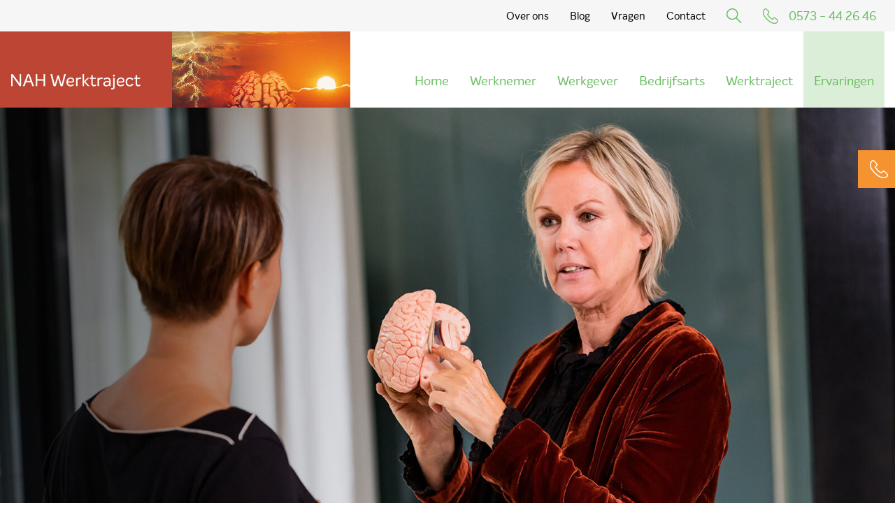

--- FILE ---
content_type: text/html; charset=UTF-8
request_url: https://www.nahwerktraject.nl/ervaringen/zijn-onuitputtelijke-energie-is-hij-kwijt-maar-maarten-kan-weer-uitdagend-werk-aan/
body_size: 8969
content:
<!DOCTYPE html>
<html lang="nl">
<head>
<!--				Wielink websolutions		-->
<!--			Websites en Webapplicaties		-->
<!--			CMS systemen en Modules			-->
<!--				www.wielink.nu				-->
<meta name="viewport" content="width=device-width"><meta http-equiv="content-type" content="text/html; charset=utf-8" /><link id="page_favicon" href="/foto/48/16/16/!crop!/files/Beelden/favicon_png.ico" rel="shortcut icon" type="image/x-icon" /><link rel="icon" type="image/png" href="/foto/48/48/48/!crop!/files/Beelden/favicon_png.png" /><link rel="apple-touch-icon" href="/foto/48/48/48/!crop!/files/Beelden/favicon_png.png" /><link rel="apple-touch-icon" sizes="76x76" href="/foto/48/76/76/!crop!/files/Beelden/favicon_png.png" /><link rel="apple-touch-icon" sizes="120x120" href="/foto/48/120/120/!crop!/files/Beelden/favicon_png.png" /><link rel="apple-touch-icon" sizes="152x152" href="/foto/48/152/152/!crop!/files/Beelden/favicon_png.png" /><link rel="apple-touch-icon-precomposed" href="/foto/48/48/48/!crop!/files/Beelden/favicon_png.png"/><meta name="robots" content="index, follow" /><meta name="author" content="nahwerktraject.nl" /><meta name="og:title" property="og:title" content="Zijn onuitputtelijke energie is hij kwijt, maar Maarten kan weer uitdagend werk aan" /><meta name="og:url" property="og:url" content="https://www.nahwerktraject.nl/ervaringen/zijn-onuitputtelijke-energie-is-hij-kwijt-maar-maarten-kan-weer-uitdagend-werk-aan/"/><meta property="og:type" content="article" /><meta name="twitter:title" content="Zijn onuitputtelijke energie is hij kwijt, maar Maarten kan weer uitdagend werk aan"/><meta name="twitter:url" content="https://www.nahwerktraject.nl/ervaringen/zijn-onuitputtelijke-energie-is-hij-kwijt-maar-maarten-kan-weer-uitdagend-werk-aan/"/><link rel="publisher" href="nahwerktraject.nl"/><link rel="author" href="nahwerktraject.nl"/><script type="application/ld+json">{"@context": "http://schema.org/","@type": "WebPage","name": "Zijn onuitputtelijke energie is hij kwijt, maar Maarten kan weer uitdagend werk aan","url": "https://www.nahwerktraject.nl/ervaringen/zijn-onuitputtelijke-energie-is-hij-kwijt-maar-maarten-kan-weer-uitdagend-werk-aan/","description": ""}</script><title>Zijn onuitputtelijke energie is hij kwijt, maar Maarten kan weer uitdagend werk aan</title><link rel="stylesheet" href="/css/combined.css?ts=1709742496" type="text/css" media="all" /><!-- Google tag (gtag.js) --><script async src="https://www.googletagmanager.com/gtag/js?id=UA-74196447-2, G-W8HDVY6Y7G"></script><script> window.dataLayer = window.dataLayer || []; function gtag(){dataLayer.push(arguments);} gtag('js', new Date()); gtag('config', 'UA-74196447-2, G-W8HDVY6Y7G');</script><script>
window.dataLayer = window.dataLayer || [];
function gtag(){dataLayer.push(arguments);}
if (localStorage.getItem('consentMode') === null) {
    gtag('consent', 'default', {
        'ad_storage': 'denied',
        'ad_user_data': 'denied',
        'ad_personalization': 'denied',
        'analytics_storage': 'denied',
        'functionality_storage': 'denied',
        'personalization_storage': 'denied',
        'wait_for_update': 500
    });
} else {
    gtag('consent', 'default', JSON.parse(localStorage.getItem('consentMode')));
}
</script> 
<!-- Google tag (gtag.js) -->
<script async src=https://www.googletagmanager.com/gtag/js?id=G-W8HDVY6Y7G></script>
<script>
  window.dataLayer = window.dataLayer || [];
  function gtag(){dataLayer.push(arguments);}
  gtag('js', new Date());
  gtag('config', 'G-W8HDVY6Y7G');
</script>
<script>
var euCookiebarConfig = {
        active: 1,
        common_text: '<p>Deze website slaat cookies op uw computer op. Deze cookies worden gebruikt om informatie te verzamelen over hoe u met onze website omgaat en om u te onthouden. We gebruiken deze informatie om uw surfervaring te verbeteren en personaliseren en voor analyse en meetgegevens over onze bezoekers, zowel op deze website als via andere media. Zie ons <a href="/privacy/" rel="noopener" target="_self">privacybeleid</a> voor meer informatie over de cookies die we gebruiken.</p><p>Als u weigert zal uw informatie niet worden gevolgd bij je bezoek aan deze website. Er wordt een kleine cookie in uw browser geplaatst om te onthouden dat u niet gevolgd wilt worden.</p>',
        modal: {
            heading: 'Over cookies',
            text: '<p>Deze site maakt gebruik van cookies. We gebruiken cookies voornamelijk om uw ervaring op onze websites te verbeteren en te analyseren en voor marketingdoeleinden. Omdat we uw recht op privacy respecteren, kun je ervoor kiezen om sommige soorten cookies niet toe te staan. Klik op de verschillende rubrieken om meer te weten te komen en uw standaardinstellingen te wijzigen.</p>',
            category: {
                necessary: {
                    label: 'Altijd actief',
                    label2: 'Altijd actief',
                    text: '<p>Deze cookies zijn noodzakelijk voor het functioneren van de website en kunnen niet worden uitgeschakeld in onze systemen. Ze worden meestal alleen geplaatst als reactie op door u uitgevoerde acties die neerkomen op een verzoek om diensten, zoals het instellen van je privacyvoorkeuren, het inloggen of het invullen van formulieren.</p>'
                },
                analytics: {
                    label: 'Analytics',
                    text: '<p>Deze cookies helpen ons te begrijpen hoe bezoekers omgaan met de website. We kunnen een set cookies gebruiken om informatie te verzamelen en statistieken over het gebruik van de website te rapporteren. Naast het rapporteren van gebruiksstatistieken van de site, kunnen de verzamelde gegevens ook worden gebruikt, samen met enkele van de beschreven advertentiecookies, om relevantere advertenties op het web te laten zien en om de interactie met de advertenties die we tonen te meten.</p>'
                },
                advertisement: {
                    label: 'Advertenties',
                    text: '<p>We gebruiken cookies om onze advertenties boeiender en waardevoller te maken voor de bezoekers van de site. Sommige veelgebruikte toepassingen van cookies zijn het selecteren van advertenties op basis van wat relevant is voor een gebruiker; het verbeteren van de rapportage over de prestaties van de advertentiecampagne; en het voorkomen dat de gebruiker advertenties al eerder heeft gezien.</p>'
                },
                functionality: {
                    label: 'Functionaliteiten',
                    text: '<p>We maken gebruik van een set cookies die optioneel zijn voor het functioneren van de website. Ze worden meestal alleen geplaatst als reactie op informatie die aan de website wordt verstrekt om je ervaring te personaliseren en te optimaliseren en om je chatgeschiedenis te onthouden.</p>'
                },
            },
            footer: {
                buttons: {
                    accept: 'Alles accepteren',
                    save: 'Instellingen opslaan'
                }
            }
        },
        buttons: {
            settings: 'Cookie-instellingen',
            accept: 'Alles accepteren'
        }
    };
</script><link rel="canonical" href="https://www.nahwerktraject.nl/ervaringen/zijn-onuitputtelijke-energie-is-hij-kwijt-maar-maarten-kan-weer-uitdagend-werk-aan/" /><script type="application/ld+json">{"@context": "https://schema.org","@type": "WebSite","url": "https://www.nahwerktraject.nl","potentialAction": {"@type": "SearchAction","target": "https://www.nahwerktraject.nl/zoeken/?q={q}","query-input": "required name=q"}}</script><!--[if lt IE 9]><script  src="/js/lib/html5shiv/3.6.2/html5shiv.js"></script><![endif]--><!-- css3-mediaqueries.js for IE less than 9 --><!--[if lt IE 9]><script src="//cdnjs.cloudflare.com/ajax/libs/respond.js/1.4.2/respond.min.js"></script><![endif]--><!--[if (gte IE 6)&(lte IE 8)]><script type="text/javascript" src="/js/lib/jquery/selectivizr/1.0.2/selectivizr.js"></script><![endif]--><link href="https://stackpath.bootstrapcdn.com/font-awesome/4.7.0/css/font-awesome.min.css" rel="stylesheet" integrity="sha384-wvfXpqpZZVQGK6TAh5PVlGOfQNHSoD2xbE+QkPxCAFlNEevoEH3Sl0sibVcOQVnN" crossorigin="anonymous"></head><body itemscope itemtype="http://schema.org/WebPage" class="layout_1_item"><div class="site-outer-wrapper"><header class="mainheader"><div class="top-bar"><div class="wrapper"><ul class="flat"><li><a title="Over ons"   class="" href="/over-ons/">Over ons</a></li><li><a title="Blog"   class="" href="/blog/">Blog</a></li><li><a title="Vragen"   class="" href="/vragen/">Vragen</a></li><li><a title="Contact"   class="" href="/contact/">Contact</a></li><li class="search"><a class="search" href="/zoeken/"><svg xmlns="http://www.w3.org/2000/svg" xmlns:xlink="http://www.w3.org/1999/xlink"><defs><path id="a" d="M0 0h21.5v21.229H0z"/></defs><g fill="none" fill-rule="evenodd"><mask id="b" fill="#fff"><use xlink:href="#a"/></mask><path d="M20.75 21.229a.745.745 0 0 1-.526-.216l-6.699-6.606a8.275 8.275 0 0 1-5.276 1.889C3.701 16.296 0 12.64 0 8.148 0 3.656 3.701-.001 8.25-.001c4.55 0 8.25 3.656 8.25 8.149a8.06 8.06 0 0 1-1.905 5.204l6.682 6.593a.749.749 0 0 1-.526 1.284M8.25 1.498C4.526 1.5 1.5 4.483 1.5 8.149c0 3.665 3.027 6.648 6.75 6.648 3.722 0 6.75-2.982 6.75-6.648C15 4.483 11.971 1.5 8.25 1.5" fill="#6BBD63" mask="url(#b)"/></g></svg></a></li><li class="phone"><a class="phone" href="tel:0573 - 44 26 46"><svg width="26px" height="26px" viewBox="0 0 26 26" version="1.1" xmlns="http://www.w3.org/2000/svg" xmlns:xlink="http://www.w3.org/1999/xlink"><defs><polygon id="path-1" points="0 -0.0001 26.2259167 -0.0001 26.2259167 26.1749 0 26.1749"></polygon></defs><g id="Artboard-1" stroke="none" stroke-width="1" fill="none" fill-rule="evenodd"><mask id="mask-2" fill="white"><use xlink:href="#path-1"></use></mask><g id="Clip-2"></g><path d="M20.1177,26.1749 C18.3507,26.1749 13.1317,25.5779 6.8887,19.3359 C1.5197,13.9649 -0.4513,9.9649 0.0847,5.5299 C0.1487,4.9569 0.2917,4.3779 0.5227,3.7679 C0.7737,3.1279 2.1567,1.3999 2.5747,0.8849 C3.1597,0.2939 3.8647,-0.0001 4.6097,-0.0001 L4.6127,-0.0001 C5.3287,0.0009 5.9977,0.2769 6.4957,0.7759 L10.3137,4.5949 C11.3657,5.6449 11.3427,7.3799 10.2637,8.4619 L8.7377,9.9859 C9.3877,11.1579 10.2777,12.7139 11.8967,14.3349 C13.5207,15.9589 15.0807,16.8459 16.2447,17.4909 L17.7677,15.9679 C18.8457,14.8899 20.5807,14.8639 21.6347,15.9139 L25.4547,19.7349 C26.5017,20.7879 26.4797,22.5229 25.4067,23.6029 C24.8317,24.0749 23.1007,25.4579 22.4747,25.7029 C21.8837,25.9319 21.3037,26.0769 20.6997,26.1499 C20.6067,26.1589 20.4097,26.1749 20.1177,26.1749 Z M4.6097,1.4999 C4.2647,1.4999 3.9367,1.6379 3.6867,1.8879 C2.9547,2.7959 2.0377,4.0219 1.9227,4.3069 C1.7397,4.7899 1.6257,5.2489 1.5757,5.7029 C1.0997,9.6309 2.9477,13.2719 7.9487,18.2759 C14.8467,25.1719 20.3077,24.6849 20.5317,24.6579 C21.0007,24.6029 21.4617,24.4859 21.9327,24.3049 C22.2127,24.1919 23.4367,23.2749 24.4017,22.4919 C24.8367,22.0489 24.8577,21.2649 24.3927,20.7949 L20.5747,16.9759 C20.1077,16.5099 19.3247,16.5339 18.8287,17.0279 L16.5097,19.3479 L15.6257,18.8629 C14.3797,18.1729 12.6627,17.2229 10.8357,15.3959 C9.0067,13.5649 8.0537,11.8469 7.3577,10.5919 L6.8897,9.7489 L7.2757,9.3249 L9.2027,7.4019 C9.6967,6.9059 9.7207,6.1219 9.2537,5.6559 L5.4327,1.8359 C5.2177,1.6189 4.9257,1.4999 4.6107,1.4999 L4.6097,1.4999 Z" id="Fill-1" fill="#6BBD63" mask="url(#mask-2)"></path></g></svg> 0573 - 44 26 46</a></li></ul></div></div><div class="main-menu-bar"><div class="placeholder"><div class="braun">&nbsp;</div><div class="white">&nbsp;</div></div><div class="wrapper"><div class="logo-menu-wrapper"><div class="logo"><a href="/"><img src="/img/logo.jpg" alt="NAH Werktraject" title="NAH Werktraject" /></a></div><div class="main-menu"><ul class="flat"><li class=""><a title="Home"   class="" href="/">Home</a></li><li class=""><a title="Werknemer"   class="" href="/werknemer/">Werknemer</a></li><li class=""><a title="Werkgever"   class="" href="/werkgever/">Werkgever</a></li><li class=""><a title="Bedrijfsarts"   class="" href="/bedrijfsarts/">Bedrijfsarts</a></li><li class=""><a title="Werktraject"   class="" href="/werktraject/">Werktraject</a></li><li class="active"><a title="Ervaringen"   class="active" href="/ervaringen/">Ervaringen</a></li></ul></div><button class="hamburger hamburger--collapse " type="button"><span class="hamburger-box"><span class="hamburger-inner"></span></span></button></div></div></div></header><main class="main"><section class="contentelement contentelement-visual type1"><div class="visual" style="background:url('/foto/113/1920/files/Beelden/nah_werktraject_ervaringen.jpg');"><div class="overlay"><div class="wrapper"><div class="inner"><div class="title"></div><div class="text small"></div></div></div></div></div></section>	<div class="contentlist"><div class="detail"><div class="wrapper-small"><div class="two-columns-block"><div class="lft"><div class="social"><label>Deel</label><a href="https://www.facebook.com/sharer/sharer.php?u=https://www.nahwerktraject.nl%2Fervaringen%2Fzijn-onuitputtelijke-energie-is-hij-kwijt-maar-maarten-kan-weer-uitdagend-werk-aan%2F"><i class="fa fa-facebook" aria-hidden="true"></i></a><a href="https://www.linkedin.com/shareArticle?mini=true&url=https://www.nahwerktraject.nl%2Fervaringen%2Fzijn-onuitputtelijke-energie-is-hij-kwijt-maar-maarten-kan-weer-uitdagend-werk-aan%2F&title=Zijn%20onuitputtelijke%20energie%20is%20hij%20kwijt%2C%20maar%20Maarten%20kan%20weer%20uitdagend%20werk%20aan"><i class="fa fa-linkedin" aria-hidden="true"></i></a><a href="https://twitter.com/home?status=Zijn onuitputtelijke energie is hij kwijt, maar Maarten kan weer uitdagend werk aan%25op%25https://www.nahwerktraject.nl%2Fervaringen%2Fzijn-onuitputtelijke-energie-is-hij-kwijt-maar-maarten-kan-weer-uitdagend-werk-aan%2F"><i class="fa fa-twitter" aria-hidden="true"></i></a></div><div class="content-inner"><h1>Zijn onuitputtelijke energie is hij kwijt, maar Maarten kan weer uitdagend werk aan</h1><div class="text"><p>Het begon ermee dat hij mailtjes naar verkeerde personen stuurde. Toen merkte hij dat er van alles misging bij het koken. Na het douchen wist hij niet meer goed hoe hij zich moest afdrogen. ‘Mijn vrouw heeft me gedwongen naar de huisarts te gaan, want uit mijzelf doe ik dat niet zo snel,’ vertelt Maarten (56). ‘Toen hij mij vroeg wat voor werk ik deed, kon ik dat niet uitleggen. Heel vreemd, de juiste woorden kwamen er gewoon niet uit.’</p>

<p>De huisarts denkt aan neurologische schade door een gebrek aan vitamine B12 en stuurt Maarten door naar een neuroloog. Die stelt tot grote schrik van Maarten dat een hersentumor de problemen veroorzaakt. Nader onderzoek wijst echter uit dat hij is getroffen door een zeldzaam type herseninfectie. ‘Mooi, dacht ik, dat is beter dan een tumor. Maar toen kreeg ik te horen dat zeventig procent van de mensen die mijn type herseninfectie krijgt, binnen twee maanden overlijdt.’</p>

<p>&nbsp;</p>

<h3>De gelukkige dertig procent</h3>

<p>Maarten behoort echter tot de gelukkige dertig procent: de infectie dooft langzaam. Acht maanden later kan hij zelfs weer voorzichtig aan het werk. Hij heeft een veeleisende baan bij een gemeente in het midden van het land. Als projectleider civiele techniek is hij daar verantwoordelijk voor alle wegvernieuwingen. ‘Van A tot Z,’ vertelt hij. ‘Ik doe de planning, het budget, de inspraakprocedures, het overleg met de wethouders, het contact met kritische burgers. Zelfs het ontwerp van de wegen doe ik zelf. Zo heb ik bijna vijfentwintig jaar gewerkt, 36 uur per week. Een mooie baan, maar ook erg belastend. Als er ook maar ergens een loopplankje verkeerd ligt, krijg je te maken met boze burgers. Je moet ook vaak met wethouders in discussie en je bent verantwoordelijk voor miljoenen euro’s op jaarbasis.’</p>

<p>Hoewel de infectie uiteindelijk helemaal wegtrekt, is Maarten er sterk door verzwakt. ‘Kom eerst maar eens een uurtje koffiedrinken,’ zei mijn chef. ‘De hele organisatie leefde met mij mee en ik kreeg de ruimte om het rustig aan te doen’. Hij begint met negen uur werken per week en bouwt dat uit naar twaalf uur. Het gaat stapje voor stapje beter, maar een aantal problemen blijft hem ook na een half jaar nog dwarsbomen. ‘Het plannen van mijn werkdagen ging niet meer zo vanzelfsprekend als vroeger. Ik merkte ook dat het me niet lukte om keuzes te maken, prioriteiten te stellen. Daar werd ik onzeker over. Concentreren kostte me veel kracht. Omgaan met druk ging niet meer, ik kreeg daar snel een opgejaagd, overspannen gevoel van.’</p>

<p>&nbsp;</p>

<h3>Vermoeid en gespannen</h3>

<p>Anders dan vroeger werkt Maarten in deze periode zoveel mogelijk achter de schermen: gesprekken met boze burgers gaat hij uit de weg, overleg met kritische wethouders laat hij aan collega’s over. Ondertussen is hij vaak vermoeid en gespannen. Als hij dit met de bedrijfsarts bespreekt, stelt deze voor een NAH-coach in te schakelen. ‘Ik kon me redelijk redden, maar ik wilde uitzoeken hoe ik het allemaal beter kon aanpakken. Het leek me heel prettig die speurtocht samen met een coach te doen.’</p>

<p>Die coach wordt Rionne. ‘Maarten is bij ons aangemeld omdat hij overbelast raakte op zijn werk,’ vertelt ze. ‘Door de infectie is er toch wel wat schade aan de hersenen ontstaan. Zoals je vaak bij mensen met NAH ziet, ging hij te veel door op de oude voet. Daardoor dreigde hij richting een burn-out te gaan.’</p>

<p>Rionne stelt aan Maarten voor om met een methode te gaan werken die wel vaker wordt toegepast bij mensen die met overbelasting en stress kampen. ‘Ik heb de methode een beetje aangepast op de situatie van Maarten,’ legt Rionne uit. ‘Hij is gebaseerd is op drie pijlers:'</p>

<p>1 - HERKENNEN</p>

<p>‘Samen uitzoeken hoe je bij jezelf herkent dat je gestrest bent. Stijve schouders, veel piekeren, hoofdpijn, dat zijn voorbeelden van tekenen dat je overbelast raakt. Maar mensen negeren die signalen vaak en dan kan het fout gaan.’</p>

<p>2 – ERKENNEN</p>

<p>‘Zie je van jezelf dat de stress wordt veroorzaakt door specifiek gedrag dat te belastbaar is voor jou? Bijvoorbeeld meerdere dingen tegelijkertijd doen of lang vergaderen?’</p>

<p>3 – AANPASSEN</p>

<p>‘Wat kun je doen om stress te voorkomen? Vaker een pauze nemen? Anderen om hulp vragen? Beter vooruitplannen? Maarten pakte de methode meteen voortvarend op. Hij kwam met heel goede, creatieve oplossingen.’</p>

<p>&nbsp;</p>

<h3>Grenzen ontdekken</h3>

<p>Maarten reageert enthousiast als de methode van Rionne ter sprake komt. ‘Ja, dat schema zit er goed in: herkennen, erkennen, aanpassen,’ zegt hij. ‘Herkennen van stress, dat is dat gevoel van onrust en overspannenheid dat vaak komt opzetten. Erkennen was eigenlijk het ontdekken van mijn grenzen. Vroeger zei ik bijvoorbeeld altijd ‘ja’ als een collega mij om hulp vroeg, ik vond het dan helemaal geen punt als ik wat langer moest doorwerken. Nu gaat dat niet meer. Aanpassen betekent dat ik hier anders mee om moet gaan. Samen met Rionne heb ik bedacht dat als iemand mij iets vraagt, ik ook kan zeggen: <em>Is het heel erg als ik het niet meteen vandaag doe, maar morgen?</em> Grappig is dat ik later van een collega spontaan de feedback kreeg dat hij die duidelijkheid erg in mij waardeerde.’</p>

<p>Aanpassen betekent ook dat Maarten nu wat vaker een pauze neemt en wat vaker koffie met collega’s drinkt. En dat hij af en toe de deur uitgaat. ‘Voor mijn werk gebruik ik geavanceerde software waardoor ik nooit meer naar buiten hoef om een locatie te bekijken. Maar nu bezoek ik toch vaker zelf een locatie&nbsp;om de situatie te beoordelen, schetsen te maken. Even achter het bureau vandaan, dat schept een stukje rust.’</p>

<p>&nbsp;</p>

<h3>Uitdagende klus</h3>

<p>Twee maanden voor het interview met Maarten is de coaching afgerond. ‘Ik heb de coaching erg gewaardeerd,’ zegt hij. ‘Rionne kon veel uitleggen over hersenletsel, het was heel prettig om te klankborden met een NAH-coach met zoveel kennis van zaken.’ Hij werkt nu achttien uur per week. ‘En dat is de limiet. Na mijn werk maak ik altijd een wandeling van tien kilometer om weer tot rust te komen.’</p>

<p>Als hij over zijn werk vertelt, hoor je dat het plezier terug is. ‘Ik ben nu met een leuke, uitdagende klus bezig,’ vertelt hij. ‘Er wordt een groot verzorgingscomplex gebouwd in een gebied dat slecht bereikbaar is. Om er te komen moet je door allemaal kleine straatjes dwars door een woonwijk. Samen met een wethouder onderzoek ik de mogelijkheden van twee alternatieve routes. Die wethouder weet wat er met mij is en houdt daar rekening mee.’ Hij lacht: ‘Ja, de moeilijke gesprekken met kritische burgers en wethouders die ik een tijdlang uit de weg ging, heb ik ook weer langzaam opgepakt.’</p></div></div></div><div class="rgt"><section class="contentelement contentelement-more"><div class="title">Meer verhalen</div><div class="item"><div class="title"><a href="/ervaringen/menno-leerde-hoe-hij-beter-met-zijn-energie-kan-omgaan/">Menno leerde hoe hij beter met zijn energie kan omgaan</a></div><a class="more" href="/ervaringen/menno-leerde-hoe-hij-beter-met-zijn-energie-kan-omgaan/">Lees verder <svg width="8px" height="15px" viewBox="0 0 8 15" version="1.1" xmlns="http://www.w3.org/2000/svg" xmlns:xlink="http://www.w3.org/1999/xlink"><g id="Page-1" stroke="none" stroke-width="1" fill="none" fill-rule="evenodd"><polygon id="Fill-1" points="0.707 0 0 0.707 6.436 7.142 0 13.577 0.707 14.285 7.849 7.142"></polygon></g></svg></a></div><div class="item"><div class="title"><a href="/ervaringen/bep-kon-zelfs-niet-meer-praten-en-slikken/">Bep kon zelfs niet meer praten en slikken</a></div><a class="more" href="/ervaringen/bep-kon-zelfs-niet-meer-praten-en-slikken/">Lees verder <svg width="8px" height="15px" viewBox="0 0 8 15" version="1.1" xmlns="http://www.w3.org/2000/svg" xmlns:xlink="http://www.w3.org/1999/xlink"><g id="Page-1" stroke="none" stroke-width="1" fill="none" fill-rule="evenodd"><polygon id="Fill-1" points="0.707 0 0 0.707 6.436 7.142 0 13.577 0.707 14.285 7.849 7.142"></polygon></g></svg></a></div></section></div></div></div></div></div><section class="contentelement contentelement-text-image " style="background-color: #f6f6f6"><div class="wrapper"><div class="inner"><div class="text"><div class="title">Op de reservebank door hersenletsel.. en dan?</div><div class="text"><p>Terugkeren naar eigen werk met hersenletsel is even zwaar als topsport. Onze gespecialiseerde coaching vergroot de kans op een succesvolle comeback enorm. Wij staan voor u klaar in heel Nederland.</p></div><div><a class="btn btn-green" href="/werktraject/">Over ons werktraject <svg width="8px" height="15px" viewBox="0 0 8 15" version="1.1" xmlns="http://www.w3.org/2000/svg" xmlns:xlink="http://www.w3.org/1999/xlink"><g id="Page-1" stroke="none" stroke-width="1" fill="none" fill-rule="evenodd"><polygon id="Fill-1" points="0.707 0 0 0.707 6.436 7.142 0 13.577 0.707 14.285 7.849 7.142"></polygon></g></svg></a></div></div><div class="image"></div></div></div></section></main><footer class="mainfooter"><div class="wrapper"><div class="top"><div class="call-us">Bel voor meer informatie <a href="tel:0573 - 44 26 46">0573 - 44 26 46</a></div><div class="social"><a href="https://www.facebook.com/ProfessionalsinNAH/"><i class="fa fa-facebook" aria-hidden="true"></i></a><a href="https://www.linkedin.com/company/nahwerktraject/"><i class="fa fa-linkedin" aria-hidden="true"></i></a><a href="https://twitter.com/NAHwerktraject"><i class="fa fa-twitter" aria-hidden="true"></i></a></div></div><div class="menu"><div class="block"><div class="title">NAH Werktraject voor</div><ul class="flat"><li class=""><a title="Werknemer"   class="" href="/werknemer/">Werknemer</a></li><li class=""><a title="Werkgever"   class="" href="/werkgever/">Werkgever</a></li><li class=""><a title="Bedrijfsarts"   class="" href="/bedrijfsarts/">Bedrijfsarts</a></li></ul></div><div class="block"><div class="title">Ga direct naar</div><ul class="flat"><li class=""><a title="Wat wij doen"   class="" href="/werktraject/">Wat wij doen</a></li><li class=""><a title="Over ons"   class="" href="/over-ons/">Over ons</a></li><li class=""><a title="Veelgestelde vragen"   class="" href="/vragen/">Veelgestelde vragen</a></li><li class=""><a title="Ervaringen"   class="" href="/verhalen/">Ervaringen</a></li><li class=""><a title="Contact"   class="" href="/contact/">Contact</a></li></ul></div><div class="block"><div class="title">Informatie over</div><ul class="flat"><li class=""><a title="Niet aangeboren hersenletsel"   class="" href="https://www.nah.nl/cva/">Niet aangeboren hersenletsel</a></li><li class=""><a title="Hersenschudding"   class="" href="https://www.hersenschudding.nl/">Hersenschudding</a></li></ul></div><div class="block"><div class="title">Contact</div><ul class="flat"><li class=""><a title="0573 - 44 26 46"   class="" href="tel:0573 - 44 26 46">0573 - 44 26 46</a></li><li class=""><a title="werk@nah.nl"   class="" href="mailto:werk@nah.nl">werk@nah.nl</a></li><li class=""><a title="Adresgegevens"   class="" href="/contact/">Adresgegevens</a></li></ul></div></div></div><div class="btm-info"><div class="wrapper"><div class="left">NAH Werktraject is onderdeel van <a href="https://www.nah.nl/">Professionals in NAH</a></div><div class="rgt"><span>&copy; 2019 NAH Werktraject</span>| <a href="/privacy/">Privacy</a> | <a href="/copyright/">Copyright</a> </div></div></div></footer><div class="fixed_cta"><a href="#" class="phone"><svg width="26px" height="26px" viewBox="0 0 26 26" version="1.1" xmlns="http://www.w3.org/2000/svg" xmlns:xlink="http://www.w3.org/1999/xlink"><defs><polygon id="path-1" points="0 -0.0001 26.2259167 -0.0001 26.2259167 26.1749 0 26.1749"></polygon></defs><g id="Artboard-1" stroke="none" stroke-width="1" fill="none" fill-rule="evenodd"><mask id="mask-2" fill="white"><use xlink:href="#path-1"></use></mask><g id="Clip-2"></g><path d="M20.1177,26.1749 C18.3507,26.1749 13.1317,25.5779 6.8887,19.3359 C1.5197,13.9649 -0.4513,9.9649 0.0847,5.5299 C0.1487,4.9569 0.2917,4.3779 0.5227,3.7679 C0.7737,3.1279 2.1567,1.3999 2.5747,0.8849 C3.1597,0.2939 3.8647,-0.0001 4.6097,-0.0001 L4.6127,-0.0001 C5.3287,0.0009 5.9977,0.2769 6.4957,0.7759 L10.3137,4.5949 C11.3657,5.6449 11.3427,7.3799 10.2637,8.4619 L8.7377,9.9859 C9.3877,11.1579 10.2777,12.7139 11.8967,14.3349 C13.5207,15.9589 15.0807,16.8459 16.2447,17.4909 L17.7677,15.9679 C18.8457,14.8899 20.5807,14.8639 21.6347,15.9139 L25.4547,19.7349 C26.5017,20.7879 26.4797,22.5229 25.4067,23.6029 C24.8317,24.0749 23.1007,25.4579 22.4747,25.7029 C21.8837,25.9319 21.3037,26.0769 20.6997,26.1499 C20.6067,26.1589 20.4097,26.1749 20.1177,26.1749 Z M4.6097,1.4999 C4.2647,1.4999 3.9367,1.6379 3.6867,1.8879 C2.9547,2.7959 2.0377,4.0219 1.9227,4.3069 C1.7397,4.7899 1.6257,5.2489 1.5757,5.7029 C1.0997,9.6309 2.9477,13.2719 7.9487,18.2759 C14.8467,25.1719 20.3077,24.6849 20.5317,24.6579 C21.0007,24.6029 21.4617,24.4859 21.9327,24.3049 C22.2127,24.1919 23.4367,23.2749 24.4017,22.4919 C24.8367,22.0489 24.8577,21.2649 24.3927,20.7949 L20.5747,16.9759 C20.1077,16.5099 19.3247,16.5339 18.8287,17.0279 L16.5097,19.3479 L15.6257,18.8629 C14.3797,18.1729 12.6627,17.2229 10.8357,15.3959 C9.0067,13.5649 8.0537,11.8469 7.3577,10.5919 L6.8897,9.7489 L7.2757,9.3249 L9.2027,7.4019 C9.6967,6.9059 9.7207,6.1219 9.2537,5.6559 L5.4327,1.8359 C5.2177,1.6189 4.9257,1.4999 4.6107,1.4999 L4.6097,1.4999 Z" id="Fill-1" fill="#6BBD63" mask="url(#mask-2)"></path></g></svg> <span>0573 - 44 26 46</span></a></div></div><div id="page_id">196</div><script>
addEventListener("load", () => {
      var j = document.createElement('script'); j.async = true; j.src = 'https://www.wielink.nu/js/cookiebot_min.js'; document.body.appendChild(j);
      var  h = document.getElementsByTagName('head')[0], s = document.createElement('link');
       s.rel = 'stylesheet'; s.href = 'https://www.wielink.nu/css/cookiebot_min.css'; h.append(s);       
});
 </script><link href='/css/combined_footer.css' rel='stylesheet' type='text/css' /><script defer src="/js/combined.js?ts=1572274666" type="text/javascript"></script></body></html>

--- FILE ---
content_type: text/css
request_url: https://www.nahwerktraject.nl/css/combined.css?ts=1709742496
body_size: 12067
content:
@-webkit-viewport{width:device-width}@-moz-viewport{width:device-width}@-ms-viewport{width:device-width}@-o-viewport{width:device-width}@viewport{width:device-width}textarea,input[type="text"],input[type="button"],input[type="submit"]{-webkit-appearance:none;border-radius:0}::-webkit-input-placeholder{opacity:1}:-moz-placeholder{opacity:1}::-moz-placeholder{opacity:1}:-ms-input-placeholder{opacity:1}input[type=button],input[type=submit],button{-webkit-transition:all 200ms ease;-moz-transition:all 200ms ease;-ms-transition:all 200ms ease;-o-transition:all 200ms ease;transition:all 200ms ease}html{-webkit-box-sizing:border-box;-moz-box-sizing:border-box;box-sizing:border-box}*,*:before,*:after{-webkit-box-sizing:inherit;-moz-box-sizing:inherit;box-sizing:inherit}body{margin:0px;padding:0px;-webkit-text-size-adjust:100%}a,a:active{text-decoration:none}div,table,td{position:relative}a:focus,#accordion:focus,input:focus,object:focus,select:focus,*:focus{-moz-outline:none;outline:none;outline-offset:3px}figure{margin:0px;padding:0px}form{padding:0px;margin:0px}input{margin:0px}img{border:0px}input.text{width:250px}ul.flat{padding:0px;margin:0px}p.first_paragraph{margin-top:0px}div.clear_div{clear:both;line-height:1px}label.error{color:red;display:block}input.error{border:1px dashed red}form.auth_generated_form textarea.textarea{height:100px}form.auth_generated_form input.error{color:red}#page_id{display:none}.fancybox-inner,.fancybox-wrap{box-sizing:content-box}iframe,embed,object,.text img{max-width:100%}.clearfix:after{visibility:hidden;display:block;font-size:0;content:" ";clear:both;height:0}.clearfix{display:inline-block}* html .clearfix{height:1%}.clearfix{display:block}div#fancybox-lock,div.fancybox-wrap,div.fancybox-inner{box-sizing:content-box}form.ajax_form label.error,form.auth_generated_form label.error,form.validate_form label.error{text-align:left;color:#e25e54;border:1px solid #f7ccc8;background:#feecec;margin-top:5px;clear:both;padding:8px 15px;border-radius:3px}/*! normalize.css v3.0.2 | MIT License | git.io/normalize */html{font-family:sans-serif;-ms-text-size-adjust:100%;-webkit-text-size-adjust:100%}body{margin:0}article,aside,details,figcaption,figure,footer,header,hgroup,main,menu,nav,section,summary{display:block}audio,canvas,progress,video{display:inline-block;vertical-align:baseline}audio:not([controls]){display:none;height:0}[hidden],template{display:none}a{background-color:transparent}a:active,a:hover{outline:0}abbr[title]{border-bottom:1px dotted}b,strong{font-weight:bold}dfn{font-style:italic}h1{font-size:2em;margin:0.67em 0}mark{background:#ff0;color:#000}small{font-size:80%}sub,sup{font-size:75%;line-height:0;position:relative;vertical-align:baseline}sup{top:-0.5em}sub{bottom:-0.25em}img{border:0}svg:not(:root){overflow:hidden}figure{margin:1em 40px}hr{-moz-box-sizing:content-box;box-sizing:content-box;height:0}pre{overflow:auto}code,kbd,pre,samp{font-family:monospace, monospace;font-size:1em}button,input,optgroup,select,textarea{color:inherit;font:inherit;margin:0}button{overflow:visible}button,select{text-transform:none}button,html input[type="button"],input[type="reset"],input[type="submit"]{-webkit-appearance:button;cursor:pointer}button[disabled],html input[disabled]{cursor:default}button::-moz-focus-inner,input::-moz-focus-inner{border:0;padding:0}input{line-height:normal}input[type="checkbox"],input[type="radio"]{box-sizing:border-box;padding:0}input[type="number"]::-webkit-inner-spin-button,input[type="number"]::-webkit-outer-spin-button{height:auto}input[type="search"]{-webkit-appearance:textfield;-moz-box-sizing:content-box;-webkit-box-sizing:content-box;box-sizing:content-box}input[type="search"]::-webkit-search-cancel-button,input[type="search"]::-webkit-search-decoration{-webkit-appearance:none}fieldset{border:1px solid #c0c0c0;margin:0 2px;padding:0.35em 0.625em 0.75em}legend{border:0;padding:0}textarea{overflow:auto}optgroup{font-weight:bold}table{border-collapse:collapse;border-spacing:0}td,th{padding:0}div.generated_form_outer{text-align:left}div.generated_form_outer input,div.generated_form_outer textarea,div.generated_form_outer select{font-family:Arial}div.generated_form_outer input,div.generated_form_outer textarea,div.generated_form_outer select,div.generated_form_outer div{box-sizing:border-box}div.generated_form_outer label{display:inline-block;margin-bottom:7px}div.generated_form_outer label.error{text-align:left;color:#e25e54;border:1px solid #f7ccc8;background:#feecec;margin-top:5px;clear:both;padding:8px 15px;-moz-border-radius:4px;-webkit-border-radius:4px;-khtml-border-radius:4px;border-radius:4px;width:100%}div.generated_form_outer .form-control{display:block;width:100%;padding:8px 12px;font-size:12px;line-height:1.25;color:#55595c;background-color:#fff;background-image:none;-webkit-background-clip:padding-box;background-clip:padding-box;border:1px solid rgba(0,0,0,0.15);-moz-border-radius:4px;-webkit-border-radius:4px;-khtml-border-radius:4px;border-radius:4px}div.generated_form_outer .form-control:focus{color:#55595c;background-color:#fff;border-color:#66afe9;outline:0}div.generated_form_outer .options-list.beside div.form-check{float:left;padding-right:10px}div.generated_form_outer .options-list.beside div.form-check:first-child input{margin-left:0px}div.generated_form_outer .options-list.beside:after{content:'';clear:both;display:block}div.generated_form_outer .form-check-input:only-child{position:static}div.generated_form_outer .form-check-label{margin-bottom:0;cursor:pointer}div.generated_form_outer .form-check-input{margin-right:10px}div.generated_form_outer .btn.btn-form-default{display:inline-block;font-weight:400;line-height:1.25;text-align:center;white-space:nowrap;vertical-align:middle;cursor:pointer;-webkit-user-select:none;-moz-user-select:none;-ms-user-select:none;user-select:none;border:1px solid transparent;padding:10px 20px;font-size:12px;-moz-border-radius:4px;-webkit-border-radius:4px;-khtml-border-radius:4px;border-radius:4px}div.generated_form_outer .form-group.row{margin-bottom:15px}div.generated_form_outer .form-group .form-group{margin-bottom:0px}div.generated_form_outer .form-group-address>div,div.generated_form_outer .form-group-street>div,div.generated_form_outer .form-group-name>div{float:left;width:33.3333%;padding:0 5px}div.generated_form_outer .form-group-address>div:first-child,div.generated_form_outer .form-group-street>div:first-child,div.generated_form_outer .form-group-name>div:first-child{padding-left:0px}div.generated_form_outer .form-group-address>div:last-child,div.generated_form_outer .form-group-street>div:last-child,div.generated_form_outer .form-group-name>div:last-child{padding-right:0px}div.generated_form_outer .form-group-street>div input,div.generated_form_outer .form-group-address>div input,div.generated_form_outer .form-group-name>div input{width:100% !important}div.generated_form_outer .form-group-street>div:nth-child(1){width:60%}div.generated_form_outer .form-group-street>div:nth-child(2){width:20%}div.generated_form_outer .form-group-street>div:nth-child(3){width:20%}div.generated_form_outer .form-group-address>div:nth-child(1){width:40%}div.generated_form_outer .form-group-address>div:nth-child(2){width:60%}div.generated_form_outer .form-group-extra:after,div.generated_form_outer .form-group-extra::after{content:"";display:block;clear:both}div.generated_form_outer.beside div.form-group .col-sm-2{float:left;width:16.666667%}div.generated_form_outer.beside div.form-group .col-sm-10{float:left;width:83.333333%;padding-left:0px;padding-right:0px}div.generated_form_outer.beside div.form-group:after,div.generated_form_outer.beside div.form-group::after{content:"";display:block;clear:both}div.generated_form_outer.beside div.form-group div.options-list div.form-check label{display:block}div.generated_form_outer.float_left{float:left}div.generated_form_outer.float_left:after,div.generated_form_outer.float_left::after{content:"";display:block;clear:both}div.generated_form_outer.float_right{float:right}div.generated_form_outer.float_right:after,div.generated_form_outer.float_right::after{content:"";display:block;clear:both}@media only screen and (max-width: 767px){div.generated_form_outer.beside div.form-group .col-sm-2,div.generated_form_outer.beside div.form-group .col-sm-10{width:100%;float:none;display:block}}@font-face{font-family:'intelobold';src:url("/fonts/kastelov_-_intelo_bold-webfont.woff2") format("woff2"),url("/fonts/kastelov_-_intelo_bold-webfont.woff") format("woff");font-weight:normal;font-style:normal}@font-face{font-family:'intelomedium';src:url("/fonts/intelo-medium-webfont.woff2") format("woff2"),url("/fonts/intelo-medium-webfont.woff") format("woff");font-weight:normal;font-style:normal}@font-face{font-family:'inteloregular';src:url("/fonts/kastelov_-_intelo_regular-webfont.woff2") format("woff2"),url("/fonts/kastelov_-_intelo_regular-webfont.woff") format("woff");font-weight:normal;font-style:normal}header div.top-bar{background:#f6f6f6}header div.top-bar ul{display:-webkit-box;display:-moz-box;display:-ms-flexbox;display:-webkit-flex;display:flex;-webkit-box-pack:end;-ms-flex-pack:end;-webkit-justify-content:flex-end;-moz-justify-content:flex-end;justify-content:flex-end;-webkit-box-align:center;-moz-box-align:center;-ms-flex-align:center;-webkit-align-items:center;align-items:center}header div.top-bar ul li a{font-size:15px;color:black;display:block;padding:13px 15px}header div.top-bar ul li a:not(.search):not(.phone):hover,header div.top-bar ul li a:not(.search):not(.phone).active{background:#E0E0E0}header div.top-bar ul li.search a{padding:0px 15px;color:#6bbd63}header div.top-bar ul li.search a svg{font-size:31px;margin-top:5px;width:22px;height:22px}header div.top-bar ul li.phone a{padding:0px 15px;color:#6bbd63;font-size:18px;display:-webkit-box;display:-moz-box;display:-ms-flexbox;display:-webkit-flex;display:flex;padding-right:12px;-webkit-box-align:center;-moz-box-align:center;-ms-flex-align:center;-webkit-align-items:center;align-items:center}header div.top-bar ul li.phone a svg{margin-right:15px;font-size:31px;width:22px;height:22px}@media (max-width: 767px){header div.top-bar{display:none}}header div.main-menu-bar{display:-webkit-box;display:-moz-box;display:-ms-flexbox;display:-webkit-flex;display:flex}header div.main-menu-bar.min-top{top:-108px;-webkit-transition:all 0.3s ease;-moz-transition:all 0.3s ease;-ms-transition:all 0.3s ease;-o-transition:all 0.3s ease;transition:all 0.3s ease}header div.main-menu-bar div.placeholder{display:-webkit-box;display:-moz-box;display:-ms-flexbox;display:-webkit-flex;display:flex;width:100%;position:absolute}header div.main-menu-bar div.placeholder>div{height:109px;-webkit-box-flex:1 0 50%;-moz-box-flex:1 0 50%;-webkit-flex:1 0 50%;-ms-flex:1 0 50%;flex:1 0 50%;background:#bc4533}header div.main-menu-bar div.placeholder>div:last-child{background:white}header div.main-menu-bar div.logo-menu-wrapper{display:-webkit-box;display:-moz-box;display:-ms-flexbox;display:-webkit-flex;display:flex;background:#bc4533;padding-left:54px}header div.main-menu-bar div.logo-menu-wrapper button.hamburger{display:none;z-index:9}header div.main-menu-bar div.logo-menu-wrapper .hamburger-inner,header div.main-menu-bar div.logo-menu-wrapper .hamburger-inner:after,header div.main-menu-bar div.logo-menu-wrapper .hamburger-inner:before{-moz-border-radius:0px;-webkit-border-radius:0px;-khtml-border-radius:0px;border-radius:0px}header div.main-menu-bar div.logo-menu-wrapper{display:-webkit-box;display:-moz-box;display:-ms-flexbox;display:-webkit-flex;display:flex}header div.main-menu-bar div.logo-menu-wrapper>div.main-menu,header div.main-menu-bar div.logo-menu-wrapper ul,header div.main-menu-bar div.logo-menu-wrapper li{display:-webkit-box;display:-moz-box;display:-ms-flexbox;display:-webkit-flex;display:flex}header div.main-menu-bar div.logo{-webkit-box-flex:1 0 540px;-moz-box-flex:1 0 540px;-webkit-flex:1 0 540px;-ms-flex:1 0 540px;flex:1 0 540px;-webkit-box-pack:start;-ms-flex-pack:start;-webkit-justify-content:flex-start;-moz-justify-content:flex-start;justify-content:flex-start;background:white}header div.main-menu-bar div.logo img{display:block}header div.main-menu-bar div.main-menu{-webkit-box-flex:1 0 660px;-moz-box-flex:1 0 660px;-webkit-flex:1 0 660px;-ms-flex:1 0 660px;flex:1 0 660px;background:white;top:0px !important}header div.main-menu-bar div.main-menu ul{width:100%;-webkit-box-pack:end;-ms-flex-pack:end;-webkit-justify-content:flex-end;-moz-justify-content:flex-end;justify-content:flex-end}header div.main-menu-bar div.main-menu ul li{-webkit-box-align:end;-moz-box-align:end;-ms-flex-align:end;-webkit-align-items:flex-end;align-items:flex-end;padding:0px 15px;padding-bottom:27px;cursor:pointer}header div.main-menu-bar div.main-menu ul li a{display:block;font-size:18px;color:#6bbd63}header div.main-menu-bar div.main-menu ul li:hover,header div.main-menu-bar div.main-menu ul li.active{background:#daeed8}@media (min-width: 767px){header div.main-menu-bar div.main-menu ul+ul{display:none !important}}@media (max-width: 1310px){header div.main-menu-bar div.logo-menu-wrapper{padding-left:0px}header div.main-menu-bar div.logo-menu-wrapper>div.main-menu{-webkit-box-flex:1 0 50%;-moz-box-flex:1 0 50%;-webkit-flex:1 0 50%;-ms-flex:1 0 50%;flex:1 0 50%}}@media (max-width: 1250px){header div.main-menu-bar div.logo-menu-wrapper>div.main-menu{display:none}header div.main-menu-bar div.logo-menu-wrapper button.hamburger{display:block;cursor:pointer;background:white}header div.main-menu-bar div.logo-menu-wrapper button.hamburger .hamburger-inner,header div.main-menu-bar div.logo-menu-wrapper button.hamburger .hamburger-inner:after,header div.main-menu-bar div.logo-menu-wrapper button.hamburger .hamburger-inner:before{background:#6bbd63}header div.main-menu-bar div.logo-menu-wrapper button.hamburger:hover{background:#FFFFFF !important;opacity:1}header div.main-menu-bar div.logo-menu-wrapper div.main-menu.active{background:#6bbd63;display:block;position:absolute;top:101px;z-index:9;left:-15px;width:calc(100% + 30px)}header div.main-menu-bar div.logo-menu-wrapper div.main-menu.active ul{-webkit-box-pack:start;-ms-flex-pack:start;-webkit-justify-content:flex-start;-moz-justify-content:flex-start;justify-content:flex-start}header div.main-menu-bar div.logo-menu-wrapper div.main-menu.active ul li{border-bottom:1px solid #CECECE;padding:10px}header div.main-menu-bar div.logo-menu-wrapper div.main-menu.active ul li a{color:white}header div.main-menu-bar div.logo-menu-wrapper div.main-menu.active ul li svg path{fill:white}}@media (max-width: 767px){header div.main-menu-bar{background:#bc4533}header div.main-menu-bar div.wrapper{background:#bc4533}header div.main-menu-bar div.placeholder{display:none}header div.main-menu-bar div.logo{-webkit-box-flex:1 0 70%;-moz-box-flex:1 0 70%;-webkit-flex:1 0 70%;-ms-flex:1 0 70%;flex:1 0 70%;background:#bc4533}header div.main-menu-bar div.logo-menu-wrapper button.hamburger{padding:7px;margin-right:-15px;padding-right:15px;padding-right:7px;padding-top:14px;padding-left:14px}header div.main-menu-bar div.logo-menu-wrapper .hamburger-inner,header div.main-menu-bar div.logo-menu-wrapper .hamburger-inner:after,header div.main-menu-bar div.logo-menu-wrapper .hamburger-inner:before{height:2px;width:32px}header div.main-menu-bar div.logo-menu-wrapper div.main-menu.active{left:-15px;width:calc(100% + 30px);padding:20px 15px}header div.main-menu-bar div.logo-menu-wrapper div.main-menu.active ul{-webkit-box-direction:normal;-webkit-box-orient:vertical;-moz-box-direction:normal;-moz-box-orient:vertical;-webkit-flex-direction:column;-ms-flex-direction:column;flex-direction:column}header div.main-menu-bar div.logo-menu-wrapper div.main-menu.active ul li{padding-left:0px;padding-bottom:10px}header div.main-menu-bar div.logo-menu-wrapper div.main-menu.active ul li a{font-size:1.25rem}header div.main-menu-bar div.logo-menu-wrapper div.main-menu.active ul li:hover,header div.main-menu-bar div.logo-menu-wrapper div.main-menu.active ul li.active{background:none}header div.main-menu-bar div.logo-menu-wrapper div.main-menu.active ul:last-child{margin-top:25px}header div.main-menu-bar div.logo-menu-wrapper div.main-menu.active ul:last-child li a{font-size:1rem}}header.nav-down div.main-menu-bar{position:fixed;top:0px;width:100%;background:white;z-index:9}header.nav-down+main{padding-top:109px}body.fixed div.main-menu-bar{position:fixed;z-index:9;left:0px;width:100%;top:0px}body.fixed main.main{margin-top:110px}footer.mainfooter{padding-top:64px;background:#6bbd63}footer.mainfooter div.top{display:-webkit-box;display:-moz-box;display:-ms-flexbox;display:-webkit-flex;display:flex;-webkit-box-align:center;-moz-box-align:center;-ms-flex-align:center;-webkit-align-items:center;align-items:center;-webkit-box-pack:justify;-ms-flex-pack:justify;-webkit-justify-content:space-between;-moz-justify-content:space-between;justify-content:space-between}footer.mainfooter div.top div.call-us{font-family:'intelomedium';font-size:1.875rem;color:white}footer.mainfooter div.top div.call-us a{color:white;position:relative}footer.mainfooter div.top div.call-us a:after{content:'';display:inline-block;position:absolute;width:0%;height:1px;bottom:0;background:#fff;text-align:center;left:0;transition:width 0.3s}footer.mainfooter div.top div.call-us a:hover:after{width:50%}footer.mainfooter div.top div.social{font-size:1.375rem}footer.mainfooter div.top div.social a{color:white;display:inline-block;margin-left:30px}@media (max-width: 992px){footer.mainfooter div.top{-webkit-box-direction:normal;-webkit-box-orient:vertical;-moz-box-direction:normal;-moz-box-orient:vertical;-webkit-flex-direction:column;-ms-flex-direction:column;flex-direction:column;-webkit-box-align:start;-moz-box-align:start;-ms-flex-align:start;-webkit-align-items:flex-start;align-items:flex-start}footer.mainfooter div.top div.social{margin-top:15px}footer.mainfooter div.top div.social a:first-child{margin-left:0px}}@media (max-width: 767px){footer.mainfooter div.top div.call-us{font-size:1.375rem;max-width:80%}}footer.mainfooter div.menu{display:-webkit-box;display:-moz-box;display:-ms-flexbox;display:-webkit-flex;display:flex;padding:65px 0px;-webkit-flex-wrap:wrap;-moz-flex-wrap:wrap;-ms-flex-wrap:wrap;flex-wrap:wrap}footer.mainfooter div.menu>div{-webkit-box-flex:1 0 25%;-moz-box-flex:1 0 25%;-webkit-flex:1 0 25%;-ms-flex:1 0 25%;flex:1 0 25%}footer.mainfooter div.menu>div div.title{font-family:'intelomedium';font-size:1.25rem;color:white}footer.mainfooter div.menu>div ul{padding:0px;margin:0px}footer.mainfooter div.menu>div ul li a{color:white;display:block;margin-top:10px}footer.mainfooter div.menu>div ul li a:hover{text-decoration:underline}@media (max-width: 992px){footer.mainfooter div.menu>div{-webkit-box-flex:1 0 50%;-moz-box-flex:1 0 50%;-webkit-flex:1 0 50%;-ms-flex:1 0 50%;flex:1 0 50%;margin-bottom:30px}}@media (max-width: 767px){footer.mainfooter div.menu>div{-webkit-box-flex:1 0 100%;-moz-box-flex:1 0 100%;-webkit-flex:1 0 100%;-ms-flex:1 0 100%;flex:1 0 100%}}@media (max-width: 767px){footer.mainfooter div.menu{padding:30px 0px}}footer.mainfooter div.bottom{padding-bottom:65px}footer.mainfooter div.bottom div.title{font-family:'intelomedium';font-size:1.25rem;color:white;margin-bottom:20px}footer.mainfooter div.bottom form input{background:white;border:0px none;padding:20px}footer.mainfooter div.bottom form button{position:relative;background:#579551;border:0px none;padding:20px;padding-right:40px;color:white}footer.mainfooter div.bottom form button svg{position:absolute;top:24px;right:20px;-webkit-transition:all 0.3s ease;-moz-transition:all 0.3s ease;-ms-transition:all 0.3s ease;-o-transition:all 0.3s ease;transition:all 0.3s ease}footer.mainfooter div.bottom form button:hover{opacity:0.8}footer.mainfooter div.btm-info{background:white}footer.mainfooter div.btm-info div.wrapper{display:-webkit-box;display:-moz-box;display:-ms-flexbox;display:-webkit-flex;display:flex;-webkit-box-align:center;-moz-box-align:center;-ms-flex-align:center;-webkit-align-items:center;align-items:center;-webkit-box-pack:justify;-ms-flex-pack:justify;-webkit-justify-content:space-between;-moz-justify-content:space-between;justify-content:space-between;padding:40px 0px}footer.mainfooter div.btm-info div.wrapper div.left{color:#bc4533}footer.mainfooter div.btm-info div.wrapper div.left a{color:#bc4533}footer.mainfooter div.btm-info div.wrapper div.rgt{color:#6bbd63}footer.mainfooter div.btm-info div.wrapper div.rgt span{padding-right:15px}footer.mainfooter div.btm-info div.wrapper div.rgt a{color:#6bbd63;padding:0px 10px}@media (max-width: 767px){footer.mainfooter div.btm-info{display:none}}section.contentelement-visual div.visual{height:641px;background-size:cover !important;background-position:top center !important}section.contentelement-visual div.visual>img{display:none}section.contentelement-visual div.visual div.overlay{height:100%;background:-moz-linear-gradient(left, rgba(0,0,0,0.65) 0%, transparent 46%, transparent 100%);background:-webkit-linear-gradient(left, rgba(0,0,0,0.65) 0%, transparent 46%, transparent 100%);background:linear-gradient(to right, rgba(0,0,0,0.65) 0%, transparent 46%, transparent 100%);filter:progid:DXImageTransform.Microsoft.gradient( startColorstr='#a6000000', endColorstr='#00000000',GradientType=1 )}section.contentelement-visual div.visual div.overlay div.wrapper{height:100%}section.contentelement-visual div.visual div.overlay div.wrapper div.inner{max-width:600px;display:-webkit-box;display:-moz-box;display:-ms-flexbox;display:-webkit-flex;display:flex;-webkit-box-direction:normal;-webkit-box-orient:vertical;-moz-box-direction:normal;-moz-box-orient:vertical;-webkit-flex-direction:column;-ms-flex-direction:column;flex-direction:column;-webkit-box-pack:center;-ms-flex-pack:center;-webkit-justify-content:center;-moz-justify-content:center;justify-content:center;height:100%}section.contentelement-visual div.visual div.overlay div.wrapper div.inner div.title{font-size:3.125rem;color:white;font-family:'intelomedium';line-height:1.25}section.contentelement-visual div.visual div.overlay div.wrapper div.inner div.text{color:white;font-size:1.4375rem;line-height:1.7;margin:36px 0px;margin-top:25px}section.contentelement-visual div.visual div.overlay div.wrapper div.inner div.text p:first-child{margin-top:0px}section.contentelement-visual div.visual div.overlay div.wrapper div.inner div.text p:last-child{margin-bottom:0px}section.contentelement-visual div.visual div.overlay div.wrapper div.inner a.btn{-webkit-transition:all 0.2s ease;-moz-transition:all 0.2s ease;-ms-transition:all 0.2s ease;-o-transition:all 0.2s ease;transition:all 0.2s ease;background:#bc4533;color:white;border:1px solid #bc4533;padding:15px 32px;position:relative;display:inline-block;padding-right:50px;text-decoration:none}section.contentelement-visual div.visual div.overlay div.wrapper div.inner a.btn svg{position:absolute;right:19px;top:20px}section.contentelement-visual div.visual div.overlay div.wrapper div.inner a.btn svg g{fill:white}section.contentelement-visual div.visual div.overlay div.wrapper div.inner a.btn:hover{background-color:white;color:#bc4533}section.contentelement-visual div.visual div.overlay div.wrapper div.inner a.btn:hover svg g{fill:#bc4533}section.contentelement-visual div.visual div.overlay div.wrapper div.inner a.btn-green{-webkit-transition:all 0.2s ease;-moz-transition:all 0.2s ease;-ms-transition:all 0.2s ease;-o-transition:all 0.2s ease;transition:all 0.2s ease;background:#bc4533;color:white;border:1px solid #bc4533;padding:15px 32px;position:relative;display:inline-block;padding-right:50px;text-decoration:none;background:#6bbd63;border:1px solid #6bbd63}section.contentelement-visual div.visual div.overlay div.wrapper div.inner a.btn-green svg{position:absolute;right:19px;top:20px}section.contentelement-visual div.visual div.overlay div.wrapper div.inner a.btn-green svg g{fill:white}section.contentelement-visual div.visual div.overlay div.wrapper div.inner a.btn-green:hover{background-color:white;color:#bc4533}section.contentelement-visual div.visual div.overlay div.wrapper div.inner a.btn-green:hover svg g{fill:#bc4533}section.contentelement-visual div.visual div.overlay div.wrapper div.inner a.btn-green:hover{background-color:white;color:#6bbd63}@media (max-width: 767px){section.contentelement-visual div.visual div.overlay div.wrapper div.inner{-webkit-box-pack:end;-ms-flex-pack:end;-webkit-justify-content:flex-end;-moz-justify-content:flex-end;justify-content:flex-end;padding-bottom:30px}section.contentelement-visual div.visual div.overlay div.wrapper div.inner div.text{display:none}section.contentelement-visual div.visual div.overlay div.wrapper div.inner div.title{font-size:2.1875rem;margin-bottom:40px}}@media (max-width: 767px){section.contentelement-visual div.visual{height:calc(70vh)}}@media (max-width: 767px){section.contentelement-visual.type2 div.visual{height:auto;background:none !important}section.contentelement-visual.type2 div.visual div.title{margin-top:30px;margin-bottom:0px !important}section.contentelement-visual.type2 div.visual div.inner div.text{display:block !important}section.contentelement-visual.type2 div.visual>img{display:block}section.contentelement-visual.type2 div.visual div.overlay{height:auto;background:#6bbd63}section.contentelement-visual.type2 div.visual a.btn-green{border:1px solid white !important}}section.contentelement-visual_low div.visual{height:400px;background-size:cover !important;background-position:center center !important}section.contentelement-visual_low div.visual div.overlay div.title{font-size:3.125rem;color:white;font-family:'intelomedium';line-height:1.25;padding-top:50px}section.contentelement-visual_low div.visual div.wrapper-small{height:100%}section.contentelement-visual_low div.visual div.wrapper-small a.back{background:rgba(0,0,0,0.5);color:white;padding:18px 45px;padding-left:58px;position:absolute;bottom:50px}section.contentelement-visual_low div.visual div.wrapper-small a.back svg{-webkit-transition:all 0.3s ease;-moz-transition:all 0.3s ease;-ms-transition:all 0.3s ease;-o-transition:all 0.3s ease;transition:all 0.3s ease;position:absolute;left:27px;top:20px;-webkit-transform:rotate(180deg);-moz-transform:rotate(180deg);-ms-transform:rotate(180deg);-o-transform:rotate(180deg);transform:rotate(180deg)}section.contentelement-visual_low div.visual div.wrapper-small a.back svg g{fill:white}section.contentelement-visual_low div.visual div.wrapper-small a.back:hover svg{-webkit-transform:rotate(90deg);-moz-transform:rotate(90deg);-ms-transform:rotate(90deg);-o-transform:rotate(90deg);transform:rotate(90deg)}@media (max-width: 767px){section.contentelement-visual_low div.visual{height:250px}section.contentelement-visual_low div.visual div.overlay div.title{font-size:2rem}}section.contentelement-three-blocks{padding:70px 0px}section.contentelement-three-blocks div.wrapper h1{margin:0px;padding:0px;font-size:2.5rem;color:#6bbd63;text-align:center;margin-bottom:75px}@media (max-width: 992px){section.contentelement-three-blocks div.wrapper h1{font-size:2.1875rem}}@media (max-width: 767px){section.contentelement-three-blocks div.wrapper h1{font-size:1.875rem;margin-bottom:45px}}section.contentelement-three-blocks div.wrapper div.blocks{margin:0px -21px;display:-webkit-box;display:-moz-box;display:-ms-flexbox;display:-webkit-flex;display:flex;-webkit-flex-wrap:wrap;-moz-flex-wrap:wrap;-ms-flex-wrap:wrap;flex-wrap:wrap}section.contentelement-three-blocks div.wrapper div.blocks div.block{-webkit-box-flex:0 0 33.3%;-moz-box-flex:0 0 33.3%;-webkit-flex:0 0 33.3%;-ms-flex:0 0 33.3%;flex:0 0 33.3%;margin-bottom:25px}section.contentelement-three-blocks div.wrapper div.blocks div.block div.pad{padding:0px 21px}section.contentelement-three-blocks div.wrapper div.blocks div.block div.inner{-webkit-box-shadow:0px 0px 25px 12px rgba(206,206,206,0.3);-moz-box-shadow:0px 0px 25px 12px rgba(206,206,206,0.3);box-shadow:0px 0px 25px 12px rgba(206,206,206,0.3);-webkit-transition:all 0.3s ease;-moz-transition:all 0.3s ease;-ms-transition:all 0.3s ease;-o-transition:all 0.3s ease;transition:all 0.3s ease;cursor:pointer;padding:42px}section.contentelement-three-blocks div.wrapper div.blocks div.block div.inner div.image{margin:-42px;margin-bottom:42px;overflow:hidden}section.contentelement-three-blocks div.wrapper div.blocks div.block div.inner div.image img{-webkit-transition:all 0.3s ease;-moz-transition:all 0.3s ease;-ms-transition:all 0.3s ease;-o-transition:all 0.3s ease;transition:all 0.3s ease}section.contentelement-three-blocks div.wrapper div.blocks div.block div.inner div.title{margin:0px;padding:0px;line-height:1.2;font-family:'intelomedium';font-size:2.125rem}@media (max-width: 992px){section.contentelement-three-blocks div.wrapper div.blocks div.block div.inner div.title{font-size:1.5rem}}@media (max-width: 767px){section.contentelement-three-blocks div.wrapper div.blocks div.block div.inner div.title{font-size:1.375rem}}section.contentelement-three-blocks div.wrapper div.blocks div.block div.inner div.text{padding-top:50px;padding-bottom:50px;font-family:'intelomedium';line-height:1.8}section.contentelement-three-blocks div.wrapper div.blocks div.block div.inner div.text p:first-child{margin-top:0px}section.contentelement-three-blocks div.wrapper div.blocks div.block div.inner div.text p:last-child{margin-bottom:0px}section.contentelement-three-blocks div.wrapper div.blocks div.block div.inner div.text img{height:auto !important}section.contentelement-three-blocks div.wrapper div.blocks div.block div.inner a.btn{-webkit-transition:all 0.2s ease;-moz-transition:all 0.2s ease;-ms-transition:all 0.2s ease;-o-transition:all 0.2s ease;transition:all 0.2s ease;background:#bc4533;color:white;border:1px solid #bc4533;padding:15px 32px;position:relative;display:inline-block;padding-right:50px;text-decoration:none;background:#6bbd63;border:1px solid #6bbd63}section.contentelement-three-blocks div.wrapper div.blocks div.block div.inner a.btn svg{position:absolute;right:19px;top:20px}section.contentelement-three-blocks div.wrapper div.blocks div.block div.inner a.btn svg g{fill:white}section.contentelement-three-blocks div.wrapper div.blocks div.block div.inner a.btn:hover{background-color:white;color:#bc4533}section.contentelement-three-blocks div.wrapper div.blocks div.block div.inner a.btn:hover svg g{fill:#bc4533}section.contentelement-three-blocks div.wrapper div.blocks div.block div.inner a.btn:hover{background-color:white;color:#6bbd63}@media (max-width: 992px){section.contentelement-three-blocks div.wrapper div.blocks div.block div.inner{margin-bottom:30px;padding:30px 20px}section.contentelement-three-blocks div.wrapper div.blocks div.block div.inner div.text{padding-top:30px;padding-bottom:40px}section.contentelement-three-blocks div.wrapper div.blocks div.block div.inner div.image{margin:-30px -20px;margin-bottom:20px}}section.contentelement-three-blocks div.wrapper div.blocks div.block div.inner:hover{-webkit-box-shadow:0px 0px 25px 12px rgba(206,206,206,0.5);-moz-box-shadow:0px 0px 25px 12px rgba(206,206,206,0.5);box-shadow:0px 0px 25px 12px rgba(206,206,206,0.5)}section.contentelement-three-blocks div.wrapper div.blocks div.block div.inner:hover img{-webkit-transform:scale(1.05, 1.05);-moz-transform:scale(1.05, 1.05);-ms-transform:scale(1.05, 1.05);-o-transform:scale(1.05, 1.05);transform:scale(1.05, 1.05)}@media (max-width: 992px){section.contentelement-three-blocks div.wrapper div.blocks div.block{-webkit-box-flex:0 0 50%;-moz-box-flex:0 0 50%;-webkit-flex:0 0 50%;-ms-flex:0 0 50%;flex:0 0 50%}}@media (max-width: 767px){section.contentelement-three-blocks div.wrapper div.blocks{margin:0px 0px}section.contentelement-three-blocks div.wrapper div.blocks div.block{-webkit-box-flex:1 0 100%;-moz-box-flex:1 0 100%;-webkit-flex:1 0 100%;-ms-flex:1 0 100%;flex:1 0 100%;margin:0px;margin-bottom:5px}section.contentelement-three-blocks div.wrapper div.blocks div.block div.pad{padding:0px}section.contentelement-three-blocks div.wrapper div.blocks div.block img{width:100%}section.contentelement-three-blocks div.wrapper div.blocks div.block:not(.pad){padding-right:0px}section.contentelement-three-blocks div.wrapper div.blocks div.block:last-child{margin-bottom:0px}section.contentelement-three-blocks div.wrapper div.blocks div.block:last-child div.inner{margin-bottom:0px}}@media (max-width: 992px){section.contentelement-three-blocks{padding-bottom:40px}}@media (max-width: 767px){section.contentelement-three-blocks{padding:40px 0px}}section.contentelement-text-image{background:#f6f6f6;padding:90px 0px;display:-webkit-box;display:-moz-box;display:-ms-flexbox;display:-webkit-flex;display:flex;-webkit-flex-wrap:wrap;-moz-flex-wrap:wrap;-ms-flex-wrap:wrap;flex-wrap:wrap}section.contentelement-text-image div.wrapper div.inner{display:-webkit-box;display:-moz-box;display:-ms-flexbox;display:-webkit-flex;display:flex;-webkit-box-align:stretch;-moz-box-align:stretch;-ms-flex-align:stretch;-webkit-align-items:stretch;align-items:stretch}section.contentelement-text-image div.wrapper div.inner>div{-webkit-box-flex:1 0 60%;-moz-box-flex:1 0 60%;-webkit-flex:1 0 60%;-ms-flex:1 0 60%;flex:1 0 60%}section.contentelement-text-image div.wrapper div.inner>div:first-child{-webkit-box-flex:1 0 40%;-moz-box-flex:1 0 40%;-webkit-flex:1 0 40%;-ms-flex:1 0 40%;flex:1 0 40%;padding-right:60px;-webkit-box-pack:center;-ms-flex-pack:center;-webkit-justify-content:center;-moz-justify-content:center;justify-content:center;display:-webkit-box;display:-moz-box;display:-ms-flexbox;display:-webkit-flex;display:flex;-webkit-box-direction:normal;-webkit-box-orient:vertical;-moz-box-direction:normal;-moz-box-orient:vertical;-webkit-flex-direction:column;-ms-flex-direction:column;flex-direction:column}section.contentelement-text-image div.wrapper div.inner>div:last-child{background-size:cover !important;background-position:center center !important;min-height:500px;display:-webkit-box;display:-moz-box;display:-ms-flexbox;display:-webkit-flex;display:flex;-webkit-box-align:center;-moz-box-align:center;-ms-flex-align:center;-webkit-align-items:center;align-items:center;-webkit-box-pack:center;-ms-flex-pack:center;-webkit-justify-content:center;-moz-justify-content:center;justify-content:center}section.contentelement-text-image div.wrapper div.inner>div:last-child a{display:block;position:absolute;left:50%;margin-left:-40px;top:50%;margin-top:-40px}section.contentelement-text-image div.wrapper div.inner>div:last-child a i{color:white;font-size:88px}section.contentelement-text-image div.wrapper div.inner>div:last-child a.play i{color:white}section.contentelement-text-image div.wrapper div.inner>div:last-child a.play:before{content:'';position:absolute;width:110px;height:110px;border-radius:50%;top:-13px;left:-33px;border:2px solid white}section.contentelement-text-image div.wrapper div.inner>div:last-child a.play+iframe{display:none}section.contentelement-text-image div.wrapper div.inner>div div.title{margin:0px;padding:0px;line-height:1.2;font-family:'intelomedium';font-size:2.125rem}@media (max-width: 992px){section.contentelement-text-image div.wrapper div.inner>div div.title{font-size:1.5rem}}@media (max-width: 767px){section.contentelement-text-image div.wrapper div.inner>div div.title{font-size:1.375rem}}section.contentelement-text-image div.wrapper div.inner>div div.text{padding:50px 0px;font-family:'intelomedium';line-height:1.8}section.contentelement-text-image div.wrapper div.inner>div div.text p:first-child{margin-top:0px}section.contentelement-text-image div.wrapper div.inner>div div.text p:last-child{margin-bottom:0px}section.contentelement-text-image div.wrapper div.inner>div div.text img{height:auto !important}section.contentelement-text-image div.wrapper div.inner>div a.btn{-webkit-transition:all 0.2s ease;-moz-transition:all 0.2s ease;-ms-transition:all 0.2s ease;-o-transition:all 0.2s ease;transition:all 0.2s ease;background:#bc4533;color:white;border:1px solid #bc4533;padding:15px 32px;position:relative;display:inline-block;padding-right:50px;text-decoration:none;background:#6bbd63;border:1px solid #6bbd63}section.contentelement-text-image div.wrapper div.inner>div a.btn svg{position:absolute;right:19px;top:20px}section.contentelement-text-image div.wrapper div.inner>div a.btn svg g{fill:white}section.contentelement-text-image div.wrapper div.inner>div a.btn:hover{background-color:white;color:#bc4533}section.contentelement-text-image div.wrapper div.inner>div a.btn:hover svg g{fill:#bc4533}section.contentelement-text-image div.wrapper div.inner>div a.btn:hover{background-color:white;color:#6bbd63}@media (max-width: 992px){section.contentelement-text-image div.wrapper div.inner{-webkit-box-direction:reverse;-webkit-box-orient:vertical;-moz-box-direction:reverse;-moz-box-orient:vertical;-webkit-flex-direction:column-reverse;-ms-flex-direction:column-reverse;flex-direction:column-reverse}section.contentelement-text-image div.wrapper div.inner>div{-webkit-box-flex:1 0 100%;-moz-box-flex:1 0 100%;-webkit-flex:1 0 100%;-ms-flex:1 0 100%;flex:1 0 100%}section.contentelement-text-image div.wrapper div.inner>div:first-child{-webkit-box-flex:1 0 100%;-moz-box-flex:1 0 100%;-webkit-flex:1 0 100%;-ms-flex:1 0 100%;flex:1 0 100%;padding-right:0px}section.contentelement-text-image div.wrapper div.inner>div:last-child{min-height:1px;width:100%;margin-bottom:30px}section.contentelement-text-image div.wrapper div.inner>div:last-child svg{max-width:100%;height:auto !important}section.contentelement-text-image div.wrapper div.inner>div:last-child img{display:block;width:100%}section.contentelement-text-image div.wrapper div.inner>div:last-child a.fancybox{margin-left:-25px}section.contentelement-text-image div.wrapper div.inner>div:last-child a.fancybox img{width:70%}}@media (max-width: 767px){section.contentelement-text-image div.wrapper div.inner>div div.text{padding:30px 0px}}@media (max-width: 767px){section.contentelement-text-image{padding:40px 0px}}section.contentelement-text-image+section.contentelement-text-image{background:white}section.contentelement-text-image.less-padding{padding:30px 0px}section.contentelement-stories{padding:70px 0px}section.contentelement-stories div.wrapper>div.title{margin:0px;padding:0px;font-size:2.25rem;color:black;text-align:center;margin-bottom:45px}section.contentelement-stories div.wrapper div.blocks{margin:0px -21px;display:-webkit-box;display:-moz-box;display:-ms-flexbox;display:-webkit-flex;display:flex;-webkit-flex-wrap:wrap;-moz-flex-wrap:wrap;-ms-flex-wrap:wrap;flex-wrap:wrap}section.contentelement-stories div.wrapper div.blocks div.block{-webkit-box-flex:0 0 33.3%;-moz-box-flex:0 0 33.3%;-webkit-flex:0 0 33.3%;-ms-flex:0 0 33.3%;flex:0 0 33.3%;margin-bottom:25px}section.contentelement-stories div.wrapper div.blocks div.block div.pad{padding:0px 21px}section.contentelement-stories div.wrapper div.blocks div.block div.inner{-webkit-box-shadow:0px 0px 25px 12px rgba(206,206,206,0.3);-moz-box-shadow:0px 0px 25px 12px rgba(206,206,206,0.3);box-shadow:0px 0px 25px 12px rgba(206,206,206,0.3);-webkit-transition:all 0.3s ease;-moz-transition:all 0.3s ease;-ms-transition:all 0.3s ease;-o-transition:all 0.3s ease;transition:all 0.3s ease;cursor:pointer;padding:42px}section.contentelement-stories div.wrapper div.blocks div.block div.inner div.image{margin:-42px;margin-bottom:42px;overflow:hidden}section.contentelement-stories div.wrapper div.blocks div.block div.inner div.image img{-webkit-transition:all 0.3s ease;-moz-transition:all 0.3s ease;-ms-transition:all 0.3s ease;-o-transition:all 0.3s ease;transition:all 0.3s ease}section.contentelement-stories div.wrapper div.blocks div.block div.inner div.title{margin:0px;padding:0px;line-height:1.2;font-family:'intelomedium';font-size:2.125rem;font-size:1.5rem}@media (max-width: 992px){section.contentelement-stories div.wrapper div.blocks div.block div.inner div.title{font-size:1.5rem}}@media (max-width: 767px){section.contentelement-stories div.wrapper div.blocks div.block div.inner div.title{font-size:1.375rem}}section.contentelement-stories div.wrapper div.blocks div.block div.inner div.text{padding-top:50px;padding-bottom:50px;font-family:'intelomedium';line-height:1.8;padding-top:32px;padding-bottom:32px}section.contentelement-stories div.wrapper div.blocks div.block div.inner div.text p:first-child{margin-top:0px}section.contentelement-stories div.wrapper div.blocks div.block div.inner div.text p:last-child{margin-bottom:0px}section.contentelement-stories div.wrapper div.blocks div.block div.inner div.text img{height:auto !important}section.contentelement-stories div.wrapper div.blocks div.block div.inner a.btn{-webkit-transition:all 0.2s ease;-moz-transition:all 0.2s ease;-ms-transition:all 0.2s ease;-o-transition:all 0.2s ease;transition:all 0.2s ease;background:#bc4533;color:white;border:1px solid #bc4533;padding:15px 32px;position:relative;display:inline-block;padding-right:50px;text-decoration:none;background:#6bbd63;border:1px solid #6bbd63;-webkit-transition:all 0.2s ease;-moz-transition:all 0.2s ease;-ms-transition:all 0.2s ease;-o-transition:all 0.2s ease;transition:all 0.2s ease;background:#bc4533;color:white;border:1px solid #bc4533;padding:15px 32px;position:relative;display:inline-block;padding-right:50px;text-decoration:none;background:transparent;border:0px none;color:#6bbd63;padding-left:0px;margin-top:0px}section.contentelement-stories div.wrapper div.blocks div.block div.inner a.btn svg{position:absolute;right:19px;top:20px}section.contentelement-stories div.wrapper div.blocks div.block div.inner a.btn svg g{fill:white}section.contentelement-stories div.wrapper div.blocks div.block div.inner a.btn:hover{background-color:white;color:#bc4533}section.contentelement-stories div.wrapper div.blocks div.block div.inner a.btn:hover svg g{fill:#bc4533}section.contentelement-stories div.wrapper div.blocks div.block div.inner a.btn:hover{background-color:white;color:#6bbd63}section.contentelement-stories div.wrapper div.blocks div.block div.inner a.btn svg{position:absolute;right:19px;top:20px}section.contentelement-stories div.wrapper div.blocks div.block div.inner a.btn svg g{fill:white}section.contentelement-stories div.wrapper div.blocks div.block div.inner a.btn:hover{background-color:white;color:#bc4533}section.contentelement-stories div.wrapper div.blocks div.block div.inner a.btn:hover svg g{fill:#bc4533}section.contentelement-stories div.wrapper div.blocks div.block div.inner a.btn:hover{border:0px none;-webkit-box-shadow:0px 0px 0px;-moz-box-shadow:0px 0px 0px;box-shadow:0px 0px 0px}@media (max-width: 992px){section.contentelement-stories div.wrapper div.blocks div.block div.inner{margin-bottom:30px;padding:30px 20px}section.contentelement-stories div.wrapper div.blocks div.block div.inner div.text{padding-top:30px;padding-bottom:40px}section.contentelement-stories div.wrapper div.blocks div.block div.inner div.image{margin:-30px -20px;margin-bottom:20px}}section.contentelement-stories div.wrapper div.blocks div.block div.inner:hover{-webkit-box-shadow:0px 0px 25px 12px rgba(206,206,206,0.5);-moz-box-shadow:0px 0px 25px 12px rgba(206,206,206,0.5);box-shadow:0px 0px 25px 12px rgba(206,206,206,0.5)}section.contentelement-stories div.wrapper div.blocks div.block div.inner:hover img{-webkit-transform:scale(1.05, 1.05);-moz-transform:scale(1.05, 1.05);-ms-transform:scale(1.05, 1.05);-o-transform:scale(1.05, 1.05);transform:scale(1.05, 1.05)}@media (max-width: 992px){section.contentelement-stories div.wrapper div.blocks div.block{-webkit-box-flex:0 0 50%;-moz-box-flex:0 0 50%;-webkit-flex:0 0 50%;-ms-flex:0 0 50%;flex:0 0 50%}}@media (max-width: 767px){section.contentelement-stories div.wrapper div.blocks{margin:0px 0px}section.contentelement-stories div.wrapper div.blocks div.block{-webkit-box-flex:1 0 100%;-moz-box-flex:1 0 100%;-webkit-flex:1 0 100%;-ms-flex:1 0 100%;flex:1 0 100%;margin:0px;margin-bottom:5px}section.contentelement-stories div.wrapper div.blocks div.block div.pad{padding:0px}section.contentelement-stories div.wrapper div.blocks div.block img{width:100%}section.contentelement-stories div.wrapper div.blocks div.block:not(.pad){padding-right:0px}section.contentelement-stories div.wrapper div.blocks div.block:last-child{margin-bottom:0px}section.contentelement-stories div.wrapper div.blocks div.block:last-child div.inner{margin-bottom:0px}}section.contentelement-stories div.wrapper div.blocks div.owl-dots{text-align:center;width:100%;counter-reset:dots;margin-top:20px}section.contentelement-stories div.wrapper div.blocks .owl-dot{position:relative;margin-right:20px}section.contentelement-stories div.wrapper div.blocks .owl-dot:after{content:'|';position:absolute;left:15px}section.contentelement-stories div.wrapper div.blocks .owl-dot:last-child:after{display:none}section.contentelement-stories div.wrapper div.blocks .owl-dot.active{color:#6bbd63}section.contentelement-stories div.wrapper div.blocks .owl-dot:before{counter-increment:dots;content:counter(dots)}section.contentelement-stories div.wrapper div.blocks div.block a.btn svg g{fill:#6bbd63}@media (max-width: 767px){section.contentelement-stories div.wrapper div.title{font-size:1.875rem;margin-bottom:0px;text-align:left}section.contentelement-stories div.wrapper div.blocks{margin-top:60px}section.contentelement-stories div.wrapper div.blocks div.block{padding-top:0px}}section.contentelement-stories div.wrapper>a.btn{-webkit-transition:all 0.2s ease;-moz-transition:all 0.2s ease;-ms-transition:all 0.2s ease;-o-transition:all 0.2s ease;transition:all 0.2s ease;background:#bc4533;color:white;border:1px solid #bc4533;padding:15px 32px;position:relative;display:inline-block;padding-right:50px;text-decoration:none;background:#6bbd63;border:1px solid #6bbd63;margin-top:70px;left:50%;-webkit-transform:translateX(-50%);-moz-transform:translateX(-50%);-ms-transform:translateX(-50%);-o-transform:translateX(-50%);transform:translateX(-50%)}section.contentelement-stories div.wrapper>a.btn svg{position:absolute;right:19px;top:20px}section.contentelement-stories div.wrapper>a.btn svg g{fill:white}section.contentelement-stories div.wrapper>a.btn:hover{background-color:white;color:#bc4533}section.contentelement-stories div.wrapper>a.btn:hover svg g{fill:#bc4533}section.contentelement-stories div.wrapper>a.btn:hover{background-color:white;color:#6bbd63}@media (max-width: 767px){section.contentelement-stories{padding:45px 0px}section.contentelement-stories a.btn{margin-top:35px}}section.contentelement-stories+section.contentelement-faq{background:#f6f6f6}section.contentelement-faq{padding:70px 0px}section.contentelement-faq div.wrapper div.title,section.contentelement-faq div.outer div.title{margin:0px;padding:0px;font-size:2.25rem;color:black;margin-bottom:65px}section.contentelement-faq div.wrapper li,section.contentelement-faq div.outer li{padding-left:32px;border-bottom:1px dashed #6bbd63;padding-bottom:20px;margin-bottom:20px}section.contentelement-faq div.wrapper li div.question,section.contentelement-faq div.outer li div.question{max-width:750px}section.contentelement-faq div.wrapper li div.question a,section.contentelement-faq div.outer li div.question a{font-size:1.25rem;color:black;font-family:'intelomedium';display:block}section.contentelement-faq div.wrapper li div.question a svg,section.contentelement-faq div.outer li div.question a svg{-webkit-transition:all 0.3s ease;-moz-transition:all 0.3s ease;-ms-transition:all 0.3s ease;-o-transition:all 0.3s ease;transition:all 0.3s ease}section.contentelement-faq div.wrapper li div.question a svg g,section.contentelement-faq div.outer li div.question a svg g{fill:black}section.contentelement-faq div.wrapper li div.question a span:first-child,section.contentelement-faq div.outer li div.question a span:first-child{margin-left:-30px}section.contentelement-faq div.wrapper li div.question a span.label,section.contentelement-faq div.outer li div.question a span.label{padding-left:20px}section.contentelement-faq div.wrapper li div.question.active a,section.contentelement-faq div.outer li div.question.active a{color:#6bbd63}section.contentelement-faq div.wrapper li div.question.active a svg,section.contentelement-faq div.outer li div.question.active a svg{-webkit-transform:rotate(90deg);-moz-transform:rotate(90deg);-ms-transform:rotate(90deg);-o-transform:rotate(90deg);transform:rotate(90deg)}section.contentelement-faq div.wrapper li div.question.active a svg g,section.contentelement-faq div.outer li div.question.active a svg g{fill:#6bbd63}section.contentelement-faq div.wrapper li div.answer,section.contentelement-faq div.outer li div.answer{display:none;padding-top:30px;font-family:'intelomedium';line-height:1.8}section.contentelement-faq div.wrapper li div.answer p:first-child,section.contentelement-faq div.outer li div.answer p:first-child{margin-top:0px}section.contentelement-faq div.wrapper li div.answer p:last-child,section.contentelement-faq div.outer li div.answer p:last-child{margin-bottom:0px}section.contentelement-faq div.wrapper li div.answer img,section.contentelement-faq div.outer li div.answer img{height:auto !important}section.contentelement-faq div.wrapper li.sub,section.contentelement-faq div.outer li.sub{margin-left:0px;font-size:1.875rem;border-bottom:0px;font-family:'intelomedium';padding-bottom:0px;margin-bottom:40px}section.contentelement-faq div.wrapper li.sub:not(first-child),section.contentelement-faq div.outer li.sub:not(first-child){margin-top:50px}section.contentelement-faq a.btn{-webkit-transition:all 0.2s ease;-moz-transition:all 0.2s ease;-ms-transition:all 0.2s ease;-o-transition:all 0.2s ease;transition:all 0.2s ease;background:#bc4533;color:white;border:1px solid #bc4533;padding:15px 32px;position:relative;display:inline-block;padding-right:50px;text-decoration:none;background:#6bbd63;border:1px solid #6bbd63;margin-top:70px}section.contentelement-faq a.btn svg{position:absolute;right:19px;top:20px}section.contentelement-faq a.btn svg g{fill:white}section.contentelement-faq a.btn:hover{background-color:white;color:#bc4533}section.contentelement-faq a.btn:hover svg g{fill:#bc4533}section.contentelement-faq a.btn:hover{background-color:white;color:#6bbd63}section.contentelement-faq.position-left{padding-top:0px}@media (max-width: 767px){section.contentelement-faq{padding:50px 0px}section.contentelement-faq div.wrapper,section.contentelement-faq div.outer{padding-left:15px;padding-right:15px}section.contentelement-faq div.wrapper div.title,section.contentelement-faq div.outer div.title{font-size:1.875rem;margin-bottom:30px}section.contentelement-faq a.btn{margin-top:25px}}section.contentelement-text{margin:0px}section.contentelement-text>h2{padding:0px;font-size:2.25rem;padding-bottom:30px;margin:0px;font-weight:normal}section.contentelement-text div.text{font-family:'intelomedium';line-height:1.8}section.contentelement-text div.text p:first-child{margin-top:0px}section.contentelement-text div.text p:last-child{margin-bottom:0px}section.contentelement-text div.text img{height:auto !important}section.contentelement-text div.text img{max-width:100%}@media (max-width: 1250px){section.contentelement-text div.text img{height:auto !important}}section.contentelement-text div.text h2{font-size:1.625rem;padding:0px;margin:20px 0px;font-weight:normal;font-family:'intelomedium'}section.contentelement-text div.text ul.contact_list{padding:0px;margin:0px;max-width:460px;display:-webkit-box;display:-moz-box;display:-ms-flexbox;display:-webkit-flex;display:flex;-webkit-box-pack:center;-ms-flex-pack:center;-webkit-justify-content:center;-moz-justify-content:center;justify-content:center;-webkit-box-direction:normal;-webkit-box-orient:vertical;-moz-box-direction:normal;-moz-box-orient:vertical;-webkit-flex-direction:column;-ms-flex-direction:column;flex-direction:column}section.contentelement-text div.text ul.contact_list li{display:-webkit-box;display:-moz-box;display:-ms-flexbox;display:-webkit-flex;display:flex;-webkit-box-align:center;-moz-box-align:center;-ms-flex-align:center;-webkit-align-items:center;align-items:center;list-style:none;border-bottom:1px dashed #6bbd63;padding-bottom:19px;margin-bottom:19px}section.contentelement-text div.text ul.contact_list li a{color:black}section.contentelement-text div.text ul.contact_list li img{margin-right:12px}section.contentelement-text div.text ul.contact_list li:last-child{border-bottom:0px none}@media (max-width: 767px){section.contentelement-text>h2{font-size:2rem}}body.layout_1_item section.contentelement-text{padding:70px 0px;text-align:center}body.layout_1_item section.contentelement-text div.wrapper>h2{padding:0px;font-size:2.25rem;padding-bottom:30px;margin:0px;font-weight:normal}body.layout_1_item section.contentelement-text div.wrapper div.text{max-width:900px;margin:0px auto}@media (max-width: 767px){body.layout_1_item section.contentelement-text{padding:40px 0px}body.layout_1_item section.contentelement-text div.wrapper>h2{font-size:2rem}}section.contentelement-teaser div.title{line-height:1.2;font-family:'intelomedium';font-size:1.625rem;margin:0px;padding:0px;max-width:75%;padding:40px 0px}section.contentelement-teaser div.text{font-family:'intelomedium';line-height:1.8}section.contentelement-teaser div.text p:first-child{margin-top:0px}section.contentelement-teaser div.text p:last-child{margin-bottom:0px}section.contentelement-teaser div.text img{height:auto !important}section.contentelement-teaser a.btn{-webkit-transition:all 0.2s ease;-moz-transition:all 0.2s ease;-ms-transition:all 0.2s ease;-o-transition:all 0.2s ease;transition:all 0.2s ease;background:#bc4533;color:white;border:1px solid #bc4533;padding:15px 32px;position:relative;display:inline-block;padding-right:50px;text-decoration:none;background:#6bbd63;border:1px solid #6bbd63}section.contentelement-teaser a.btn svg{position:absolute;right:19px;top:20px}section.contentelement-teaser a.btn svg g{fill:white}section.contentelement-teaser a.btn:hover{background-color:white;color:#bc4533}section.contentelement-teaser a.btn:hover svg g{fill:#bc4533}section.contentelement-teaser a.btn:hover{background-color:white;color:#6bbd63}@media (max-width: 767px){section.contentelement-teaser a.btn{width:100%}}section.contentelement-contact div.inner{-webkit-box-shadow:0px 0px 25px 12px rgba(206,206,206,0.3);-moz-box-shadow:0px 0px 25px 12px rgba(206,206,206,0.3);box-shadow:0px 0px 25px 12px rgba(206,206,206,0.3);padding:40px 33px}section.contentelement-contact div.inner div.title{line-height:1.2;font-family:'intelomedium';font-size:1.625rem;margin:0px;padding:0px;padding-bottom:30px}section.contentelement-contact div.inner div.row{display:-webkit-box;display:-moz-box;display:-ms-flexbox;display:-webkit-flex;display:flex;-webkit-flex-wrap:wrap;-moz-flex-wrap:wrap;-ms-flex-wrap:wrap;flex-wrap:wrap;-webkit-box-align:center;-moz-box-align:center;-ms-flex-align:center;-webkit-align-items:center;align-items:center;border-bottom:1px dashed #bfbfbf;padding-bottom:20px;margin-bottom:20px}section.contentelement-contact div.inner div.row div.svg{-webkit-box-flex:1 0 30px;-moz-box-flex:1 0 30px;-webkit-flex:1 0 30px;-ms-flex:1 0 30px;flex:1 0 30px}section.contentelement-contact div.inner div.row div.label{-webkit-box-flex:1 0 80%;-moz-box-flex:1 0 80%;-webkit-flex:1 0 80%;-ms-flex:1 0 80%;flex:1 0 80%}section.contentelement-contact div.inner div.row div.label a{color:black;text-decoration:underline}section.contentelement-contact div.inner div.row i{color:#6bbd63;font-size:1.625rem}section.contentelement-contact div.inner div.row:last-child{border-bottom:0px none;margin-bottom:0px;padding-bottom:0px}section.contentelement-why div.inner{background-color:#daeed8;padding:40px 45px;margin:70px 0px}section.contentelement-why div.inner div.title{line-height:1.2;font-family:'intelomedium';font-size:1.625rem;margin:0px;padding:0px;padding-bottom:30px}section.contentelement-why div.inner div.text{font-family:'intelomedium';line-height:1.8}section.contentelement-why div.inner div.text p:first-child{margin-top:0px}section.contentelement-why div.inner div.text p:last-child{margin-bottom:0px}section.contentelement-why div.inner div.text img{height:auto !important}section.contentelement-why div.inner div.text ul{padding:0px;margin:0px}section.contentelement-why div.inner div.text ul li{list-style:none;position:relative;padding-left:20px;margin-bottom:3px;padding-bottom:3px}section.contentelement-why div.inner div.text ul li:before{content:'√';position:absolute;left:0px}@media (max-width: 767px){section.contentelement-why div.inner{margin:50px 0px;padding:40px 20px}}section.contentelement-why a.btn-green{-webkit-transition:all 0.2s ease;-moz-transition:all 0.2s ease;-ms-transition:all 0.2s ease;-o-transition:all 0.2s ease;transition:all 0.2s ease;background:#bc4533;color:white;border:1px solid #bc4533;padding:15px 32px;position:relative;display:inline-block;padding-right:50px;text-decoration:none;background:#6bbd63;border:1px solid #6bbd63}section.contentelement-why a.btn-green svg{position:absolute;right:19px;top:20px}section.contentelement-why a.btn-green svg g{fill:white}section.contentelement-why a.btn-green:hover{background-color:white;color:#bc4533}section.contentelement-why a.btn-green:hover svg g{fill:#bc4533}section.contentelement-why a.btn-green:hover{background-color:white;color:#6bbd63}section.contentelement-why a.btn-green.transparent{-webkit-transition:all 0.2s ease;-moz-transition:all 0.2s ease;-ms-transition:all 0.2s ease;-o-transition:all 0.2s ease;transition:all 0.2s ease;background:#bc4533;color:white;border:1px solid #bc4533;padding:15px 32px;position:relative;display:inline-block;padding-right:50px;text-decoration:none;background:transparent;border:0px none;color:#6bbd63;padding-left:0px;border:1px solid #6bbd63;margin-left:25px;padding-left:32px}section.contentelement-why a.btn-green.transparent svg{position:absolute;right:19px;top:20px}section.contentelement-why a.btn-green.transparent svg g{fill:white}section.contentelement-why a.btn-green.transparent:hover{background-color:white;color:#bc4533}section.contentelement-why a.btn-green.transparent:hover svg g{fill:#bc4533}section.contentelement-why a.btn-green.transparent:hover{border:0px none;-webkit-box-shadow:0px 0px 0px;-moz-box-shadow:0px 0px 0px;box-shadow:0px 0px 0px}section.contentelement-why a.btn-green.transparent svg g{fill:#6bbd63}section.contentelement-why a.btn-green.transparent:hover{background:#6bbd63;border:1px solid #6bbd63;color:white}section.contentelement-why a.btn-green.transparent:hover svg g{fill:white}@media (max-width: 767px){section.contentelement-why a.btn{width:100%;margin-left:0px !important;margin-bottom:10px !important}}section.contentelement-approach{margin:0px}section.contentelement-approach>h2{padding:0px;font-size:2.25rem;padding-bottom:30px;margin:0px;font-weight:normal}section.contentelement-approach div.text{font-family:'intelomedium';line-height:1.8}section.contentelement-approach div.text p:first-child{margin-top:0px}section.contentelement-approach div.text p:last-child{margin-bottom:0px}section.contentelement-approach div.text img{height:auto !important}section.contentelement-approach div.blocks{padding-top:20px}section.contentelement-approach div.blocks div.block{-webkit-box-shadow:0px 0px 25px 12px rgba(206,206,206,0.3);-moz-box-shadow:0px 0px 25px 12px rgba(206,206,206,0.3);box-shadow:0px 0px 25px 12px rgba(206,206,206,0.3);padding:30px 50px;margin:0px auto;margin-top:30px;max-width:550px}section.contentelement-approach div.blocks div.block div.title{line-height:1.2;font-family:'intelomedium';font-size:1.625rem;margin:0px;padding:0px;text-align:center;font-weight:bold;font-size:1.375rem;margin-bottom:5px}section.contentelement-approach div.blocks div.block div.text{font-family:'intelomedium';line-height:1.8;text-align:center}section.contentelement-approach div.blocks div.block div.text p:first-child{margin-top:0px}section.contentelement-approach div.blocks div.block div.text p:last-child{margin-bottom:0px}section.contentelement-approach div.blocks div.block div.text img{height:auto !important}section.contentelement-approach div.blocks div.block:last-child{margin-bottom:60px}section.contentelement-usp div.wrapper div.inner{display:-webkit-box;display:-moz-box;display:-ms-flexbox;display:-webkit-flex;display:flex;padding:60px 0px}section.contentelement-usp div.wrapper div.inner div.item{-webkit-box-flex:1 0 25%;-moz-box-flex:1 0 25%;-webkit-flex:1 0 25%;-ms-flex:1 0 25%;flex:1 0 25%;line-height:1.2;font-family:'intelomedium';font-size:1.625rem;margin:0px;padding:0px;padding:0px 25px}section.contentelement-usp div.wrapper div.inner div.item:before{content:'√';font-size:1.5rem;position:absolute;font-family:'intelomedium';left:-10px;top:3px}@media (max-width: 767px){section.contentelement-usp div.wrapper div.inner{padding:30px 0px}section.contentelement-usp div.wrapper div.inner div.item{padding-left:35px}section.contentelement-usp div.wrapper div.inner div.item:before{left:10px}}div.two-columns-block{display:-webkit-box;display:-moz-box;display:-ms-flexbox;display:-webkit-flex;display:flex;-webkit-flex-wrap:wrap;-moz-flex-wrap:wrap;-ms-flex-wrap:wrap;flex-wrap:wrap;padding:70px 0px}div.two-columns-block div.lft{-webkit-box-flex:1 0 750px;-moz-box-flex:1 0 750px;-webkit-flex:1 0 750px;-ms-flex:1 0 750px;flex:1 0 750px;padding-right:30px}div.two-columns-block div.rgt{-webkit-box-flex:1 0 408px;-moz-box-flex:1 0 408px;-webkit-flex:1 0 408px;-ms-flex:1 0 408px;flex:1 0 408px;padding-left:22px}div.two-columns-block div.rgt>section{margin-bottom:60px}@media (max-width: 1250px){div.two-columns-block div.lft{-webkit-box-flex:1 0 65%;-moz-box-flex:1 0 65%;-webkit-flex:1 0 65%;-ms-flex:1 0 65%;flex:1 0 65%;padding-right:30px}div.two-columns-block div.rgt{-webkit-box-flex:1 0 35%;-moz-box-flex:1 0 35%;-webkit-flex:1 0 35%;-ms-flex:1 0 35%;flex:1 0 35%}}@media (max-width: 767px){div.two-columns-block{padding:40px 0px}div.two-columns-block div.lft{-webkit-box-flex:1 0 100%;-moz-box-flex:1 0 100%;-webkit-flex:1 0 100%;-ms-flex:1 0 100%;flex:1 0 100%;padding-right:0px;padding-bottom:40px}div.two-columns-block div.rgt{-webkit-box-flex:1 0 100%;-moz-box-flex:1 0 100%;-webkit-flex:1 0 100%;-ms-flex:1 0 100%;flex:1 0 100%;padding-left:0px;padding-right:0px}}body,html{font-family:'inteloregular';font-size:16px}.text a{text-decoration:underline}.text p:first-child{margin-top:0}.text p:last-child{margin-bottom:0}#page_id{display:none}img{max-width:100%}div.site-outer-wrapper{overflow-x:hidden}ul.flat{padding:0px;margin:0px}ul.flat li{list-style:none}div.wrapper{width:1305px;margin:0px auto}@media (max-width: 1310px){div.wrapper{width:100%;padding:0px 15px}}div.wrapper-small{width:1200px;margin:0px auto}@media (max-width: 1250px){div.wrapper-small{width:100%;padding:0px 15px}}div.wrapper-small+section{background:#f6f6f6}div.fixed_cta{position:absolute;top:215px;right:0px}div.fixed_cta a{background:#f59331;color:white;padding:14px;display:inline-block;font-size:18px;position:relative;-webkit-transform:translateX(141px);-moz-transform:translateX(141px);-ms-transform:translateX(141px);-o-transform:translateX(141px);transform:translateX(141px);-webkit-transition:all 0.3s ease;-moz-transition:all 0.3s ease;-ms-transition:all 0.3s ease;-o-transition:all 0.3s ease;transition:all 0.3s ease;display:-webkit-box;display:-moz-box;display:-ms-flexbox;display:-webkit-flex;display:flex;-webkit-box-align:center;-moz-box-align:center;-ms-flex-align:center;-webkit-align-items:center;align-items:center}div.fixed_cta a svg{font-size:27px;margin-right:12px;margin-left:3px}div.fixed_cta a svg path{fill:white !important}div.fixed_cta a:hover{-webkit-transform:translateX(0px);-moz-transform:translateX(0px);-ms-transform:translateX(0px);-o-transform:translateX(0px);transform:translateX(0px)}@media (max-width: 767px){div.fixed_cta{display:none}}div.generated_form_outer .form-control{background:#f0f8ef;border:0px none;padding:17px 10px;-moz-border-radius:0px;-webkit-border-radius:0px;-khtml-border-radius:0px;border-radius:0px;font-size:14px}div.generated_form_outer .form-control:focus{background:#f0f8ef}div.generated_form_outer .btn.btn-form-default{-webkit-transition:all 0.2s ease;-moz-transition:all 0.2s ease;-ms-transition:all 0.2s ease;-o-transition:all 0.2s ease;transition:all 0.2s ease;background:#bc4533;color:white;border:1px solid #bc4533;padding:15px 32px;position:relative;display:inline-block;padding-right:50px;text-decoration:none;background:#6bbd63;border:1px solid #6bbd63;font-size:16px;-moz-border-radius:0px;-webkit-border-radius:0px;-khtml-border-radius:0px;border-radius:0px}div.generated_form_outer .btn.btn-form-default svg{position:absolute;right:19px;top:20px}div.generated_form_outer .btn.btn-form-default svg g{fill:white}div.generated_form_outer .btn.btn-form-default:hover{background-color:white;color:#bc4533}div.generated_form_outer .btn.btn-form-default:hover svg g{fill:#bc4533}div.generated_form_outer .btn.btn-form-default:hover{background-color:white;color:#6bbd63}div.generated_form_outer .btn.btn-form-default svg{top:18px}@media (max-width: 991px){.fancybox-error,.fancybox-iframe,.fancybox-slide--iframe .fancybox-content{height:auto !important}}:root{--eu-banner-text-color: #212529;--eu-banner-settings-text-color: #212529;--eu-banner-accept-color: #6bbd63;--eu-banner-accept-border-color: #6bbd63;--eu-banner-modal-category-text-color:#212529;--eu-banner-modal-text-color: #212529;--eu-banner-modal-save-text-color: #6bbd63;--eu-banner-modal-accept-color: #6bbd63;--eu-banner-modal-button-corners: 0px;--eu-banner-modal-corners: 0px;--eu-banner-corners: 0px;--eu-banner-modal-save-border-color: #6bbd63;--eu-banner-modal-accept-border-color: #6bbd63;--eu-banner-modal-toggle-on-color: #6bbd63}/*!
 * Hamburgers
 * @description Tasty CSS-animated hamburgers
 * @author Jonathan Suh @jonsuh
 * @site https://jonsuh.com/hamburgers
 * @link https://github.com/jonsuh/hamburgers
 */.hamburger{font:inherit;display:inline-block;overflow:visible;margin:0;padding:15px;cursor:pointer;transition-timing-function:linear;transition-duration:.15s;transition-property:opacity,filter;text-transform:none;color:inherit;border:0;background-color:transparent}.hamburger.is-active:hover,.hamburger:hover{opacity:.7}.hamburger.is-active .hamburger-inner,.hamburger.is-active .hamburger-inner:after,.hamburger.is-active .hamburger-inner:before{background-color:#000}.hamburger-box{position:relative;display:inline-block;width:40px;height:24px}.hamburger-inner{top:50%;display:block;margin-top:-2px}.hamburger-inner,.hamburger-inner:after,.hamburger-inner:before{position:absolute;width:40px;height:4px;transition-timing-function:ease;transition-duration:.15s;transition-property:transform;border-radius:4px;background-color:#000}.hamburger-inner:after,.hamburger-inner:before{display:block;content:""}.hamburger-inner:before{top:-10px}.hamburger-inner:after{bottom:-10px}.hamburger--3dx .hamburger-box{perspective:80px}.hamburger--3dx .hamburger-inner{transition:transform 0.15s cubic-bezier(0.645, 0.045, 0.355, 1),background-color 0s cubic-bezier(0.645, 0.045, 0.355, 1) 0.1s}.hamburger--3dx .hamburger-inner:after,.hamburger--3dx .hamburger-inner:before{transition:transform 0s cubic-bezier(0.645, 0.045, 0.355, 1) 0.1s}.hamburger--3dx.is-active .hamburger-inner{transform:rotateY(180deg);background-color:transparent !important}.hamburger--3dx.is-active .hamburger-inner:before{transform:translate3d(0, 10px, 0) rotate(45deg)}.hamburger--3dx.is-active .hamburger-inner:after{transform:translate3d(0, -10px, 0) rotate(-45deg)}.hamburger--3dx-r .hamburger-box{perspective:80px}.hamburger--3dx-r .hamburger-inner{transition:transform 0.15s cubic-bezier(0.645, 0.045, 0.355, 1),background-color 0s cubic-bezier(0.645, 0.045, 0.355, 1) 0.1s}.hamburger--3dx-r .hamburger-inner:after,.hamburger--3dx-r .hamburger-inner:before{transition:transform 0s cubic-bezier(0.645, 0.045, 0.355, 1) 0.1s}.hamburger--3dx-r.is-active .hamburger-inner{transform:rotateY(-180deg);background-color:transparent !important}.hamburger--3dx-r.is-active .hamburger-inner:before{transform:translate3d(0, 10px, 0) rotate(45deg)}.hamburger--3dx-r.is-active .hamburger-inner:after{transform:translate3d(0, -10px, 0) rotate(-45deg)}.hamburger--3dy .hamburger-box{perspective:80px}.hamburger--3dy .hamburger-inner{transition:transform 0.15s cubic-bezier(0.645, 0.045, 0.355, 1),background-color 0s cubic-bezier(0.645, 0.045, 0.355, 1) 0.1s}.hamburger--3dy .hamburger-inner:after,.hamburger--3dy .hamburger-inner:before{transition:transform 0s cubic-bezier(0.645, 0.045, 0.355, 1) 0.1s}.hamburger--3dy.is-active .hamburger-inner{transform:rotateX(-180deg);background-color:transparent !important}.hamburger--3dy.is-active .hamburger-inner:before{transform:translate3d(0, 10px, 0) rotate(45deg)}.hamburger--3dy.is-active .hamburger-inner:after{transform:translate3d(0, -10px, 0) rotate(-45deg)}.hamburger--3dy-r .hamburger-box{perspective:80px}.hamburger--3dy-r .hamburger-inner{transition:transform 0.15s cubic-bezier(0.645, 0.045, 0.355, 1),background-color 0s cubic-bezier(0.645, 0.045, 0.355, 1) 0.1s}.hamburger--3dy-r .hamburger-inner:after,.hamburger--3dy-r .hamburger-inner:before{transition:transform 0s cubic-bezier(0.645, 0.045, 0.355, 1) 0.1s}.hamburger--3dy-r.is-active .hamburger-inner{transform:rotateX(180deg);background-color:transparent !important}.hamburger--3dy-r.is-active .hamburger-inner:before{transform:translate3d(0, 10px, 0) rotate(45deg)}.hamburger--3dy-r.is-active .hamburger-inner:after{transform:translate3d(0, -10px, 0) rotate(-45deg)}.hamburger--3dxy .hamburger-box{perspective:80px}.hamburger--3dxy .hamburger-inner{transition:transform 0.15s cubic-bezier(0.645, 0.045, 0.355, 1),background-color 0s cubic-bezier(0.645, 0.045, 0.355, 1) 0.1s}.hamburger--3dxy .hamburger-inner:after,.hamburger--3dxy .hamburger-inner:before{transition:transform 0s cubic-bezier(0.645, 0.045, 0.355, 1) 0.1s}.hamburger--3dxy.is-active .hamburger-inner{transform:rotateX(180deg) rotateY(180deg);background-color:transparent !important}.hamburger--3dxy.is-active .hamburger-inner:before{transform:translate3d(0, 10px, 0) rotate(45deg)}.hamburger--3dxy.is-active .hamburger-inner:after{transform:translate3d(0, -10px, 0) rotate(-45deg)}.hamburger--3dxy-r .hamburger-box{perspective:80px}.hamburger--3dxy-r .hamburger-inner{transition:transform 0.15s cubic-bezier(0.645, 0.045, 0.355, 1),background-color 0s cubic-bezier(0.645, 0.045, 0.355, 1) 0.1s}.hamburger--3dxy-r .hamburger-inner:after,.hamburger--3dxy-r .hamburger-inner:before{transition:transform 0s cubic-bezier(0.645, 0.045, 0.355, 1) 0.1s}.hamburger--3dxy-r.is-active .hamburger-inner{transform:rotateX(180deg) rotateY(180deg) rotate(-180deg);background-color:transparent !important}.hamburger--3dxy-r.is-active .hamburger-inner:before{transform:translate3d(0, 10px, 0) rotate(45deg)}.hamburger--3dxy-r.is-active .hamburger-inner:after{transform:translate3d(0, -10px, 0) rotate(-45deg)}.hamburger--arrow.is-active .hamburger-inner:before{transform:translate3d(-8px, 0, 0) rotate(-45deg) scaleX(0.7)}.hamburger--arrow.is-active .hamburger-inner:after{transform:translate3d(-8px, 0, 0) rotate(45deg) scaleX(0.7)}.hamburger--arrow-r.is-active .hamburger-inner:before{transform:translate3d(8px, 0, 0) rotate(45deg) scaleX(0.7)}.hamburger--arrow-r.is-active .hamburger-inner:after{transform:translate3d(8px, 0, 0) rotate(-45deg) scaleX(0.7)}.hamburger--arrowalt .hamburger-inner:before{transition:top 0.1s ease 0.1s,transform 0.1s cubic-bezier(0.165, 0.84, 0.44, 1)}.hamburger--arrowalt .hamburger-inner:after{transition:bottom 0.1s ease 0.1s,transform 0.1s cubic-bezier(0.165, 0.84, 0.44, 1)}.hamburger--arrowalt.is-active .hamburger-inner:before{top:0;transition:top 0.1s ease,transform 0.1s cubic-bezier(0.895, 0.03, 0.685, 0.22) 0.1s;transform:translate3d(-8px, -10px, 0) rotate(-45deg) scaleX(0.7)}.hamburger--arrowalt.is-active .hamburger-inner:after{bottom:0;transition:bottom 0.1s ease,transform 0.1s cubic-bezier(0.895, 0.03, 0.685, 0.22) 0.1s;transform:translate3d(-8px, 10px, 0) rotate(45deg) scaleX(0.7)}.hamburger--arrowalt-r .hamburger-inner:before{transition:top 0.1s ease 0.1s,transform 0.1s cubic-bezier(0.165, 0.84, 0.44, 1)}.hamburger--arrowalt-r .hamburger-inner:after{transition:bottom 0.1s ease 0.1s,transform 0.1s cubic-bezier(0.165, 0.84, 0.44, 1)}.hamburger--arrowalt-r.is-active .hamburger-inner:before{top:0;transition:top 0.1s ease,transform 0.1s cubic-bezier(0.895, 0.03, 0.685, 0.22) 0.1s;transform:translate3d(8px, -10px, 0) rotate(45deg) scaleX(0.7)}.hamburger--arrowalt-r.is-active .hamburger-inner:after{bottom:0;transition:bottom 0.1s ease,transform 0.1s cubic-bezier(0.895, 0.03, 0.685, 0.22) 0.1s;transform:translate3d(8px, 10px, 0) rotate(-45deg) scaleX(0.7)}.hamburger--arrowturn.is-active .hamburger-inner{transform:rotate(-180deg)}.hamburger--arrowturn.is-active .hamburger-inner:before{transform:translate3d(8px, 0, 0) rotate(45deg) scaleX(0.7)}.hamburger--arrowturn.is-active .hamburger-inner:after{transform:translate3d(8px, 0, 0) rotate(-45deg) scaleX(0.7)}.hamburger--arrowturn-r.is-active .hamburger-inner{transform:rotate(-180deg)}.hamburger--arrowturn-r.is-active .hamburger-inner:before{transform:translate3d(-8px, 0, 0) rotate(-45deg) scaleX(0.7)}.hamburger--arrowturn-r.is-active .hamburger-inner:after{transform:translate3d(-8px, 0, 0) rotate(45deg) scaleX(0.7)}.hamburger--boring .hamburger-inner,.hamburger--boring .hamburger-inner:after,.hamburger--boring .hamburger-inner:before{transition-property:none}.hamburger--boring.is-active .hamburger-inner{transform:rotate(45deg)}.hamburger--boring.is-active .hamburger-inner:before{top:0;opacity:0}.hamburger--boring.is-active .hamburger-inner:after{bottom:0;transform:rotate(-90deg)}.hamburger--collapse .hamburger-inner{top:auto;bottom:0;transition-delay:.13s;transition-timing-function:cubic-bezier(0.55, 0.055, 0.675, 0.19);transition-duration:.13s}.hamburger--collapse .hamburger-inner:after{top:-20px;transition:top 0.2s cubic-bezier(0.33333, 0.66667, 0.66667, 1) 0.2s,opacity 0.1s linear}.hamburger--collapse .hamburger-inner:before{transition:top 0.12s cubic-bezier(0.33333, 0.66667, 0.66667, 1) 0.2s,transform 0.13s cubic-bezier(0.55, 0.055, 0.675, 0.19)}.hamburger--collapse.is-active .hamburger-inner{transition-delay:.22s;transition-timing-function:cubic-bezier(0.215, 0.61, 0.355, 1);transform:translate3d(0, -10px, 0) rotate(-45deg)}.hamburger--collapse.is-active .hamburger-inner:after{top:0;transition:top 0.2s cubic-bezier(0.33333, 0, 0.66667, 0.33333),opacity 0.1s linear 0.22s;opacity:0}.hamburger--collapse.is-active .hamburger-inner:before{top:0;transition:top 0.1s cubic-bezier(0.33333, 0, 0.66667, 0.33333) 0.16s,transform 0.13s cubic-bezier(0.215, 0.61, 0.355, 1) 0.25s;transform:rotate(-90deg)}.hamburger--collapse-r .hamburger-inner{top:auto;bottom:0;transition-delay:.13s;transition-timing-function:cubic-bezier(0.55, 0.055, 0.675, 0.19);transition-duration:.13s}.hamburger--collapse-r .hamburger-inner:after{top:-20px;transition:top 0.2s cubic-bezier(0.33333, 0.66667, 0.66667, 1) 0.2s,opacity 0.1s linear}.hamburger--collapse-r .hamburger-inner:before{transition:top 0.12s cubic-bezier(0.33333, 0.66667, 0.66667, 1) 0.2s,transform 0.13s cubic-bezier(0.55, 0.055, 0.675, 0.19)}.hamburger--collapse-r.is-active .hamburger-inner{transition-delay:.22s;transition-timing-function:cubic-bezier(0.215, 0.61, 0.355, 1);transform:translate3d(0, -10px, 0) rotate(45deg)}.hamburger--collapse-r.is-active .hamburger-inner:after{top:0;transition:top 0.2s cubic-bezier(0.33333, 0, 0.66667, 0.33333),opacity 0.1s linear 0.22s;opacity:0}.hamburger--collapse-r.is-active .hamburger-inner:before{top:0;transition:top 0.1s cubic-bezier(0.33333, 0, 0.66667, 0.33333) 0.16s,transform 0.13s cubic-bezier(0.215, 0.61, 0.355, 1) 0.25s;transform:rotate(90deg)}.hamburger--elastic .hamburger-inner{top:2px;transition-timing-function:cubic-bezier(0.68, -0.55, 0.265, 1.55);transition-duration:.275s}.hamburger--elastic .hamburger-inner:before{top:10px;transition:opacity .125s ease .275s}.hamburger--elastic .hamburger-inner:after{top:20px;transition:transform 0.275s cubic-bezier(0.68, -0.55, 0.265, 1.55)}.hamburger--elastic.is-active .hamburger-inner{transition-delay:75ms;transform:translate3d(0, 10px, 0) rotate(135deg)}.hamburger--elastic.is-active .hamburger-inner:before{transition-delay:0s;opacity:0}.hamburger--elastic.is-active .hamburger-inner:after{transition-delay:75ms;transform:translate3d(0, -20px, 0) rotate(-270deg)}.hamburger--elastic-r .hamburger-inner{top:2px;transition-timing-function:cubic-bezier(0.68, -0.55, 0.265, 1.55);transition-duration:.275s}.hamburger--elastic-r .hamburger-inner:before{top:10px;transition:opacity .125s ease .275s}.hamburger--elastic-r .hamburger-inner:after{top:20px;transition:transform 0.275s cubic-bezier(0.68, -0.55, 0.265, 1.55)}.hamburger--elastic-r.is-active .hamburger-inner{transition-delay:75ms;transform:translate3d(0, 10px, 0) rotate(-135deg)}.hamburger--elastic-r.is-active .hamburger-inner:before{transition-delay:0s;opacity:0}.hamburger--elastic-r.is-active .hamburger-inner:after{transition-delay:75ms;transform:translate3d(0, -20px, 0) rotate(270deg)}.hamburger--emphatic{overflow:hidden}.hamburger--emphatic .hamburger-inner{transition:background-color .125s ease-in .175s}.hamburger--emphatic .hamburger-inner:before{left:0;transition:transform 0.125s cubic-bezier(0.6, 0.04, 0.98, 0.335),top 0.05s linear 0.125s,left 0.125s ease-in 0.175s}.hamburger--emphatic .hamburger-inner:after{top:10px;right:0;transition:transform 0.125s cubic-bezier(0.6, 0.04, 0.98, 0.335),top 0.05s linear 0.125s,right 0.125s ease-in 0.175s}.hamburger--emphatic.is-active .hamburger-inner{transition-delay:0s;transition-timing-function:ease-out;background-color:transparent !important}.hamburger--emphatic.is-active .hamburger-inner:before{top:-80px;left:-80px;transition:left 0.125s ease-out,top 0.05s linear 0.125s,transform 0.125s cubic-bezier(0.075, 0.82, 0.165, 1) 0.175s;transform:translate3d(80px, 80px, 0) rotate(45deg)}.hamburger--emphatic.is-active .hamburger-inner:after{top:-80px;right:-80px;transition:right 0.125s ease-out,top 0.05s linear 0.125s,transform 0.125s cubic-bezier(0.075, 0.82, 0.165, 1) 0.175s;transform:translate3d(-80px, 80px, 0) rotate(-45deg)}.hamburger--emphatic-r{overflow:hidden}.hamburger--emphatic-r .hamburger-inner{transition:background-color .125s ease-in .175s}.hamburger--emphatic-r .hamburger-inner:before{left:0;transition:transform 0.125s cubic-bezier(0.6, 0.04, 0.98, 0.335),top 0.05s linear 0.125s,left 0.125s ease-in 0.175s}.hamburger--emphatic-r .hamburger-inner:after{top:10px;right:0;transition:transform 0.125s cubic-bezier(0.6, 0.04, 0.98, 0.335),top 0.05s linear 0.125s,right 0.125s ease-in 0.175s}.hamburger--emphatic-r.is-active .hamburger-inner{transition-delay:0s;transition-timing-function:ease-out;background-color:transparent !important}.hamburger--emphatic-r.is-active .hamburger-inner:before{top:80px;left:-80px;transition:left 0.125s ease-out,top 0.05s linear 0.125s,transform 0.125s cubic-bezier(0.075, 0.82, 0.165, 1) 0.175s;transform:translate3d(80px, -80px, 0) rotate(-45deg)}.hamburger--emphatic-r.is-active .hamburger-inner:after{top:80px;right:-80px;transition:right 0.125s ease-out,top 0.05s linear 0.125s,transform 0.125s cubic-bezier(0.075, 0.82, 0.165, 1) 0.175s;transform:translate3d(-80px, -80px, 0) rotate(45deg)}.hamburger--minus .hamburger-inner:after,.hamburger--minus .hamburger-inner:before{transition:bottom .08s ease-out 0s,top .08s ease-out 0s,opacity 0s linear}.hamburger--minus.is-active .hamburger-inner:after,.hamburger--minus.is-active .hamburger-inner:before{transition:bottom .08s ease-out,top .08s ease-out,opacity 0s linear .08s;opacity:0}.hamburger--minus.is-active .hamburger-inner:before{top:0}.hamburger--minus.is-active .hamburger-inner:after{bottom:0}.hamburger--slider .hamburger-inner{top:2px}.hamburger--slider .hamburger-inner:before{top:10px;transition-timing-function:ease;transition-duration:.15s;transition-property:transform,opacity}.hamburger--slider .hamburger-inner:after{top:20px}.hamburger--slider.is-active .hamburger-inner{transform:translate3d(0, 10px, 0) rotate(45deg)}.hamburger--slider.is-active .hamburger-inner:before{transform:rotate(-45deg) translate3d(-5.71429px, -6px, 0);opacity:0}.hamburger--slider.is-active .hamburger-inner:after{transform:translate3d(0, -20px, 0) rotate(-90deg)}.hamburger--slider-r .hamburger-inner{top:2px}.hamburger--slider-r .hamburger-inner:before{top:10px;transition-timing-function:ease;transition-duration:.15s;transition-property:transform,opacity}.hamburger--slider-r .hamburger-inner:after{top:20px}.hamburger--slider-r.is-active .hamburger-inner{transform:translate3d(0, 10px, 0) rotate(-45deg)}.hamburger--slider-r.is-active .hamburger-inner:before{transform:rotate(45deg) translate3d(5.71429px, -6px, 0);opacity:0}.hamburger--slider-r.is-active .hamburger-inner:after{transform:translate3d(0, -20px, 0) rotate(90deg)}.hamburger--spin .hamburger-inner{transition-timing-function:cubic-bezier(0.55, 0.055, 0.675, 0.19);transition-duration:.22s}.hamburger--spin .hamburger-inner:before{transition:top .1s ease-in .25s,opacity .1s ease-in}.hamburger--spin .hamburger-inner:after{transition:bottom 0.1s ease-in 0.25s,transform 0.22s cubic-bezier(0.55, 0.055, 0.675, 0.19)}.hamburger--spin.is-active .hamburger-inner{transition-delay:.12s;transition-timing-function:cubic-bezier(0.215, 0.61, 0.355, 1);transform:rotate(225deg)}.hamburger--spin.is-active .hamburger-inner:before{top:0;transition:top .1s ease-out,opacity .1s ease-out .12s;opacity:0}.hamburger--spin.is-active .hamburger-inner:after{bottom:0;transition:bottom 0.1s ease-out,transform 0.22s cubic-bezier(0.215, 0.61, 0.355, 1) 0.12s;transform:rotate(-90deg)}.hamburger--spin-r .hamburger-inner{transition-timing-function:cubic-bezier(0.55, 0.055, 0.675, 0.19);transition-duration:.22s}.hamburger--spin-r .hamburger-inner:before{transition:top .1s ease-in .25s,opacity .1s ease-in}.hamburger--spin-r .hamburger-inner:after{transition:bottom 0.1s ease-in 0.25s,transform 0.22s cubic-bezier(0.55, 0.055, 0.675, 0.19)}.hamburger--spin-r.is-active .hamburger-inner{transition-delay:.12s;transition-timing-function:cubic-bezier(0.215, 0.61, 0.355, 1);transform:rotate(-225deg)}.hamburger--spin-r.is-active .hamburger-inner:before{top:0;transition:top .1s ease-out,opacity .1s ease-out .12s;opacity:0}.hamburger--spin-r.is-active .hamburger-inner:after{bottom:0;transition:bottom 0.1s ease-out,transform 0.22s cubic-bezier(0.215, 0.61, 0.355, 1) 0.12s;transform:rotate(90deg)}.hamburger--spring .hamburger-inner{top:2px;transition:background-color 0s linear .13s}.hamburger--spring .hamburger-inner:before{top:10px;transition:top 0.1s cubic-bezier(0.33333, 0.66667, 0.66667, 1) 0.2s,transform 0.13s cubic-bezier(0.55, 0.055, 0.675, 0.19)}.hamburger--spring .hamburger-inner:after{top:20px;transition:top 0.2s cubic-bezier(0.33333, 0.66667, 0.66667, 1) 0.2s,transform 0.13s cubic-bezier(0.55, 0.055, 0.675, 0.19)}.hamburger--spring.is-active .hamburger-inner{transition-delay:.22s;background-color:transparent !important}.hamburger--spring.is-active .hamburger-inner:before{top:0;transition:top 0.1s cubic-bezier(0.33333, 0, 0.66667, 0.33333) 0.15s,transform 0.13s cubic-bezier(0.215, 0.61, 0.355, 1) 0.22s;transform:translate3d(0, 10px, 0) rotate(45deg)}.hamburger--spring.is-active .hamburger-inner:after{top:0;transition:top 0.2s cubic-bezier(0.33333, 0, 0.66667, 0.33333),transform 0.13s cubic-bezier(0.215, 0.61, 0.355, 1) 0.22s;transform:translate3d(0, 10px, 0) rotate(-45deg)}.hamburger--spring-r .hamburger-inner{top:auto;bottom:0;transition-delay:0s;transition-timing-function:cubic-bezier(0.55, 0.055, 0.675, 0.19);transition-duration:.13s}.hamburger--spring-r .hamburger-inner:after{top:-20px;transition:top 0.2s cubic-bezier(0.33333, 0.66667, 0.66667, 1) 0.2s,opacity 0s linear}.hamburger--spring-r .hamburger-inner:before{transition:top 0.1s cubic-bezier(0.33333, 0.66667, 0.66667, 1) 0.2s,transform 0.13s cubic-bezier(0.55, 0.055, 0.675, 0.19)}.hamburger--spring-r.is-active .hamburger-inner{transition-delay:.22s;transition-timing-function:cubic-bezier(0.215, 0.61, 0.355, 1);transform:translate3d(0, -10px, 0) rotate(-45deg)}.hamburger--spring-r.is-active .hamburger-inner:after{top:0;transition:top 0.2s cubic-bezier(0.33333, 0, 0.66667, 0.33333),opacity 0s linear 0.22s;opacity:0}.hamburger--spring-r.is-active .hamburger-inner:before{top:0;transition:top 0.1s cubic-bezier(0.33333, 0, 0.66667, 0.33333) 0.15s,transform 0.13s cubic-bezier(0.215, 0.61, 0.355, 1) 0.22s;transform:rotate(90deg)}.hamburger--stand .hamburger-inner{transition:transform 75ms cubic-bezier(0.55, 0.055, 0.675, 0.19) 0.15s,background-color 0s linear 75ms}.hamburger--stand .hamburger-inner:before{transition:top 75ms ease-in 75ms,transform 75ms cubic-bezier(0.55, 0.055, 0.675, 0.19) 0s}.hamburger--stand .hamburger-inner:after{transition:bottom 75ms ease-in 75ms,transform 75ms cubic-bezier(0.55, 0.055, 0.675, 0.19) 0s}.hamburger--stand.is-active .hamburger-inner{transition:transform 75ms cubic-bezier(0.215, 0.61, 0.355, 1) 0s,background-color 0s linear 0.15s;transform:rotate(90deg);background-color:transparent !important}.hamburger--stand.is-active .hamburger-inner:before{top:0;transition:top 75ms ease-out 0.1s,transform 75ms cubic-bezier(0.215, 0.61, 0.355, 1) 0.15s;transform:rotate(-45deg)}.hamburger--stand.is-active .hamburger-inner:after{bottom:0;transition:bottom 75ms ease-out 0.1s,transform 75ms cubic-bezier(0.215, 0.61, 0.355, 1) 0.15s;transform:rotate(45deg)}.hamburger--stand-r .hamburger-inner{transition:transform 75ms cubic-bezier(0.55, 0.055, 0.675, 0.19) 0.15s,background-color 0s linear 75ms}.hamburger--stand-r .hamburger-inner:before{transition:top 75ms ease-in 75ms,transform 75ms cubic-bezier(0.55, 0.055, 0.675, 0.19) 0s}.hamburger--stand-r .hamburger-inner:after{transition:bottom 75ms ease-in 75ms,transform 75ms cubic-bezier(0.55, 0.055, 0.675, 0.19) 0s}.hamburger--stand-r.is-active .hamburger-inner{transition:transform 75ms cubic-bezier(0.215, 0.61, 0.355, 1) 0s,background-color 0s linear 0.15s;transform:rotate(-90deg);background-color:transparent !important}.hamburger--stand-r.is-active .hamburger-inner:before{top:0;transition:top 75ms ease-out 0.1s,transform 75ms cubic-bezier(0.215, 0.61, 0.355, 1) 0.15s;transform:rotate(-45deg)}.hamburger--stand-r.is-active .hamburger-inner:after{bottom:0;transition:bottom 75ms ease-out 0.1s,transform 75ms cubic-bezier(0.215, 0.61, 0.355, 1) 0.15s;transform:rotate(45deg)}.hamburger--squeeze .hamburger-inner{transition-timing-function:cubic-bezier(0.55, 0.055, 0.675, 0.19);transition-duration:75ms}.hamburger--squeeze .hamburger-inner:before{transition:top 75ms ease .12s,opacity 75ms ease}.hamburger--squeeze .hamburger-inner:after{transition:bottom 75ms ease 0.12s,transform 75ms cubic-bezier(0.55, 0.055, 0.675, 0.19)}.hamburger--squeeze.is-active .hamburger-inner{transition-delay:.12s;transition-timing-function:cubic-bezier(0.215, 0.61, 0.355, 1);transform:rotate(45deg)}.hamburger--squeeze.is-active .hamburger-inner:before{top:0;transition:top 75ms ease,opacity 75ms ease .12s;opacity:0}.hamburger--squeeze.is-active .hamburger-inner:after{bottom:0;transition:bottom 75ms ease,transform 75ms cubic-bezier(0.215, 0.61, 0.355, 1) 0.12s;transform:rotate(-90deg)}.hamburger--vortex .hamburger-inner{transition-timing-function:cubic-bezier(0.19, 1, 0.22, 1);transition-duration:.2s}.hamburger--vortex .hamburger-inner:after,.hamburger--vortex .hamburger-inner:before{transition-delay:.1s;transition-timing-function:linear;transition-duration:0s}.hamburger--vortex .hamburger-inner:before{transition-property:top,opacity}.hamburger--vortex .hamburger-inner:after{transition-property:bottom,transform}.hamburger--vortex.is-active .hamburger-inner{transition-timing-function:cubic-bezier(0.19, 1, 0.22, 1);transform:rotate(765deg)}.hamburger--vortex.is-active .hamburger-inner:after,.hamburger--vortex.is-active .hamburger-inner:before{transition-delay:0s}.hamburger--vortex.is-active .hamburger-inner:before{top:0;opacity:0}.hamburger--vortex.is-active .hamburger-inner:after{bottom:0;transform:rotate(90deg)}.hamburger--vortex-r .hamburger-inner{transition-timing-function:cubic-bezier(0.19, 1, 0.22, 1);transition-duration:.2s}.hamburger--vortex-r .hamburger-inner:after,.hamburger--vortex-r .hamburger-inner:before{transition-delay:.1s;transition-timing-function:linear;transition-duration:0s}.hamburger--vortex-r .hamburger-inner:before{transition-property:top,opacity}.hamburger--vortex-r .hamburger-inner:after{transition-property:bottom,transform}.hamburger--vortex-r.is-active .hamburger-inner{transition-timing-function:cubic-bezier(0.19, 1, 0.22, 1);transform:rotate(-765deg)}.hamburger--vortex-r.is-active .hamburger-inner:after,.hamburger--vortex-r.is-active .hamburger-inner:before{transition-delay:0s}.hamburger--vortex-r.is-active .hamburger-inner:before{top:0;opacity:0}.hamburger--vortex-r.is-active .hamburger-inner:after{bottom:0;transform:rotate(-90deg)}.owl-carousel{display:none;width:100%;-webkit-tap-highlight-color:transparent;position:relative;z-index:1}.owl-carousel .owl-stage{position:relative;-ms-touch-action:pan-Y;touch-action:manipulation;-moz-backface-visibility:hidden}.owl-carousel .owl-stage:after{content:".";display:block;clear:both;visibility:hidden;line-height:0;height:0}.owl-carousel .owl-stage-outer{position:relative;-webkit-transform:translate3d(0px, 0px, 0px)}.owl-carousel .owl-wrapper,.owl-carousel .owl-item{-webkit-backface-visibility:hidden;-moz-backface-visibility:hidden;-ms-backface-visibility:hidden;-webkit-transform:translate3d(0, 0, 0);-moz-transform:translate3d(0, 0, 0);-ms-transform:translate3d(0, 0, 0)}.owl-carousel .owl-item{position:relative;min-height:1px;float:left;-webkit-backface-visibility:hidden;-webkit-tap-highlight-color:transparent;-webkit-touch-callout:none}.owl-carousel .owl-item img{display:block;width:100%}.owl-carousel .owl-nav.disabled,.owl-carousel .owl-dots.disabled{display:none}.owl-carousel .owl-nav .owl-prev,.owl-carousel .owl-nav .owl-next,.owl-carousel .owl-dot{cursor:pointer;-webkit-user-select:none;-khtml-user-select:none;-moz-user-select:none;-ms-user-select:none;user-select:none}.owl-carousel .owl-nav button.owl-prev,.owl-carousel .owl-nav button.owl-next,.owl-carousel button.owl-dot{background:none;color:inherit;border:none;padding:0 !important;font:inherit}.owl-carousel.owl-loaded{display:block}.owl-carousel.owl-loading{opacity:0;display:block}.owl-carousel.owl-hidden{opacity:0}.owl-carousel.owl-refresh .owl-item{visibility:hidden}.owl-carousel.owl-drag .owl-item{-ms-touch-action:pan-y;touch-action:pan-y;-webkit-user-select:none;-moz-user-select:none;-ms-user-select:none;user-select:none}.owl-carousel.owl-grab{cursor:move;cursor:grab}.owl-carousel.owl-rtl{direction:rtl}.owl-carousel.owl-rtl .owl-item{float:right}.no-js .owl-carousel{display:block}.owl-carousel .animated{animation-duration:1000ms;animation-fill-mode:both}.owl-carousel .owl-animated-in{z-index:0}.owl-carousel .owl-animated-out{z-index:1}.owl-carousel .fadeOut{animation-name:fadeOut}@keyframes fadeOut{0%{opacity:1}100%{opacity:0}}.owl-height{transition:height 500ms ease-in-out}.owl-carousel .owl-item .owl-lazy{opacity:0;transition:opacity 400ms ease}.owl-carousel .owl-item .owl-lazy[src^=""],.owl-carousel .owl-item .owl-lazy:not([src]){max-height:0}.owl-carousel .owl-item img.owl-lazy{transform-style:preserve-3d}.owl-carousel .owl-video-wrapper{position:relative;height:100%;background:#000}.owl-carousel .owl-video-play-icon{position:absolute;height:80px;width:80px;left:50%;top:50%;margin-left:-40px;margin-top:-40px;background:url("owl.video.play.png") no-repeat;cursor:pointer;z-index:1;-webkit-backface-visibility:hidden;transition:transform 100ms ease}.owl-carousel .owl-video-play-icon:hover{-ms-transform:scale(1.3, 1.3);transform:scale(1.3, 1.3)}.owl-carousel .owl-video-playing .owl-video-tn,.owl-carousel .owl-video-playing .owl-video-play-icon{display:none}.owl-carousel .owl-video-tn{opacity:0;height:100%;background-position:center center;background-repeat:no-repeat;background-size:contain;transition:opacity 400ms ease}.owl-carousel .owl-video-frame{position:relative;z-index:1;height:100%;width:100%}.owl-carousel.off{display:block}div.contentlist div.filter{display:-webkit-box;display:-moz-box;display:-ms-flexbox;display:-webkit-flex;display:flex;-webkit-box-align:center;-moz-box-align:center;-ms-flex-align:center;-webkit-align-items:center;align-items:center;padding-top:70px;padding-left:52px;margin-bottom:60px}div.contentlist div.filter label{padding-right:25px}div.contentlist div.filter a{background:#daeed8;padding:16px 22px;color:gray;margin-right:15px;display:inline-block}div.contentlist div.filter a:hover,div.contentlist div.filter a.active{background:#6bbd63;color:white}@media (max-width: 767px){div.contentlist div.filter{padding-left:0px;overflow-x:auto}}div.contentlist div.grid{margin:0px -21px;display:-webkit-box;display:-moz-box;display:-ms-flexbox;display:-webkit-flex;display:flex;-webkit-flex-wrap:wrap;-moz-flex-wrap:wrap;-ms-flex-wrap:wrap;flex-wrap:wrap}div.contentlist div.grid div.block{-webkit-box-flex:0 0 33.3%;-moz-box-flex:0 0 33.3%;-webkit-flex:0 0 33.3%;-ms-flex:0 0 33.3%;flex:0 0 33.3%;margin-bottom:25px}div.contentlist div.grid div.block div.pad{padding:0px 21px}div.contentlist div.grid div.block div.inner{-webkit-box-shadow:0px 0px 25px 12px rgba(206,206,206,0.3);-moz-box-shadow:0px 0px 25px 12px rgba(206,206,206,0.3);box-shadow:0px 0px 25px 12px rgba(206,206,206,0.3);-webkit-transition:all 0.3s ease;-moz-transition:all 0.3s ease;-ms-transition:all 0.3s ease;-o-transition:all 0.3s ease;transition:all 0.3s ease;cursor:pointer;padding:42px}div.contentlist div.grid div.block div.inner div.image{margin:-42px;margin-bottom:42px;overflow:hidden}div.contentlist div.grid div.block div.inner div.image img{-webkit-transition:all 0.3s ease;-moz-transition:all 0.3s ease;-ms-transition:all 0.3s ease;-o-transition:all 0.3s ease;transition:all 0.3s ease}div.contentlist div.grid div.block div.inner div.title{margin:0px;padding:0px;line-height:1.2;font-family:'intelomedium';font-size:2.125rem}@media (max-width: 992px){div.contentlist div.grid div.block div.inner div.title{font-size:1.5rem}}@media (max-width: 767px){div.contentlist div.grid div.block div.inner div.title{font-size:1.375rem}}div.contentlist div.grid div.block div.inner div.text{padding-top:50px;padding-bottom:50px;font-family:'intelomedium';line-height:1.8}div.contentlist div.grid div.block div.inner div.text p:first-child{margin-top:0px}div.contentlist div.grid div.block div.inner div.text p:last-child{margin-bottom:0px}div.contentlist div.grid div.block div.inner div.text img{height:auto !important}div.contentlist div.grid div.block div.inner a.btn{-webkit-transition:all 0.2s ease;-moz-transition:all 0.2s ease;-ms-transition:all 0.2s ease;-o-transition:all 0.2s ease;transition:all 0.2s ease;background:#bc4533;color:white;border:1px solid #bc4533;padding:15px 32px;position:relative;display:inline-block;padding-right:50px;text-decoration:none;background:#6bbd63;border:1px solid #6bbd63}div.contentlist div.grid div.block div.inner a.btn svg{position:absolute;right:19px;top:20px}div.contentlist div.grid div.block div.inner a.btn svg g{fill:white}div.contentlist div.grid div.block div.inner a.btn:hover{background-color:white;color:#bc4533}div.contentlist div.grid div.block div.inner a.btn:hover svg g{fill:#bc4533}div.contentlist div.grid div.block div.inner a.btn:hover{background-color:white;color:#6bbd63}@media (max-width: 992px){div.contentlist div.grid div.block div.inner{margin-bottom:30px;padding:30px 20px}div.contentlist div.grid div.block div.inner div.text{padding-top:30px;padding-bottom:40px}div.contentlist div.grid div.block div.inner div.image{margin:-30px -20px;margin-bottom:20px}}div.contentlist div.grid div.block div.inner:hover{-webkit-box-shadow:0px 0px 25px 12px rgba(206,206,206,0.5);-moz-box-shadow:0px 0px 25px 12px rgba(206,206,206,0.5);box-shadow:0px 0px 25px 12px rgba(206,206,206,0.5)}div.contentlist div.grid div.block div.inner:hover img{-webkit-transform:scale(1.05, 1.05);-moz-transform:scale(1.05, 1.05);-ms-transform:scale(1.05, 1.05);-o-transform:scale(1.05, 1.05);transform:scale(1.05, 1.05)}@media (max-width: 992px){div.contentlist div.grid div.block{-webkit-box-flex:0 0 50%;-moz-box-flex:0 0 50%;-webkit-flex:0 0 50%;-ms-flex:0 0 50%;flex:0 0 50%}}@media (max-width: 767px){div.contentlist div.grid{margin:0px 0px}div.contentlist div.grid div.block{-webkit-box-flex:1 0 100%;-moz-box-flex:1 0 100%;-webkit-flex:1 0 100%;-ms-flex:1 0 100%;flex:1 0 100%;margin:0px;margin-bottom:5px}div.contentlist div.grid div.block div.pad{padding:0px}div.contentlist div.grid div.block img{width:100%}div.contentlist div.grid div.block:not(.pad){padding-right:0px}div.contentlist div.grid div.block:last-child{margin-bottom:0px}div.contentlist div.grid div.block:last-child div.inner{margin-bottom:0px}}div.contentlist div.detail div.social{display:-webkit-box;display:-moz-box;display:-ms-flexbox;display:-webkit-flex;display:flex;-webkit-box-align:center;-moz-box-align:center;-ms-flex-align:center;-webkit-align-items:center;align-items:center}div.contentlist div.detail div.social label{color:#6bbd63}div.contentlist div.detail div.social i{color:#6bbd63;margin-left:15px;font-size:1.3125rem;-webkit-transition:all 0.3s ease;-moz-transition:all 0.3s ease;-ms-transition:all 0.3s ease;-o-transition:all 0.3s ease;transition:all 0.3s ease}div.contentlist div.detail div.social i:hover{color:#bc4533}div.contentlist div.detail h1{margin:0px;padding:0px;line-height:1.2;font-family:'intelomedium';font-size:2.125rem;margin:30px 0px}@media (max-width: 992px){div.contentlist div.detail h1{font-size:1.5rem}}@media (max-width: 767px){div.contentlist div.detail h1{font-size:1.375rem}}div.contentlist div.detail div.text{font-family:'intelomedium';line-height:1.8}div.contentlist div.detail div.text p:first-child{margin-top:0px}div.contentlist div.detail div.text p:last-child{margin-bottom:0px}div.contentlist div.detail div.text img{height:auto !important}div.contentlist div.detail div.employee{display:-webkit-box;display:-moz-box;display:-ms-flexbox;display:-webkit-flex;display:flex;margin:40px 0px}div.contentlist div.detail div.employee div.image{padding-right:40px}div.contentlist div.detail div.employee div.image img{max-width:130px}div.contentlist div.detail div.employee div.title{margin:0px;padding:0px;line-height:1.2;font-family:'intelomedium';font-size:2.125rem;font-size:1.3125rem}@media (max-width: 992px){div.contentlist div.detail div.employee div.title{font-size:1.5rem}}@media (max-width: 767px){div.contentlist div.detail div.employee div.title{font-size:1.375rem}}div.contentlist div.detail div.employee div.name{font-size:1.125rem;margin-top:20px}div.contentlist div.detail div.employee div.icons{padding-top:10px}div.contentlist div.detail div.employee div.icons svg{float:left}div.contentlist div.detail div.employee div.icons span{padding-left:12px}div.contentlist div.detail div.employee i{color:#6bbd63;width:30px;font-size:20px;margin-top:10px}div.contentlist div.detail div.employee a{display:block;color:black;margin-bottom:12px}@media (max-width: 767px){div.contentlist div.detail div.employee{display:block;margin-bottom:0px}div.contentlist div.detail div.employee div.image{padding-right:0px}div.contentlist div.detail div.employee div.image img{width:100%}div.contentlist div.detail div.employee div.title{font-size:1.1875rem;padding:8px 0px}}div.contentlist div.detail div.rgt section.contentelement-more{margin-top:60px}div.contentlist div.detail div.rgt section.contentelement-more div.title{color:#6bbd63;font-size:1.5rem}div.contentlist div.detail div.rgt section.contentelement-more div.item{margin-top:30px}div.contentlist div.detail div.rgt section.contentelement-more div.item div.title{color:black;font-size:1.625rem}div.contentlist div.detail div.rgt section.contentelement-more div.item div.title a{color:black}div.contentlist div.detail div.rgt section.contentelement-more div.item a{position:relative;color:#6bbd63;display:inline-block;margin-top:14px}div.contentlist div.detail div.rgt section.contentelement-more div.item a svg{-webkit-transition:all 0.3s ease;-moz-transition:all 0.3s ease;-ms-transition:all 0.3s ease;-o-transition:all 0.3s ease;transition:all 0.3s ease;position:absolute;right:-23px;top:5px}div.contentlist div.detail div.rgt section.contentelement-more div.item a svg g{fill:#6bbd63}div.contentlist div.detail div.rgt section.contentelement-more div.item a:hover svg{-webkit-transform:rotate(90deg);-moz-transform:rotate(90deg);-ms-transform:rotate(90deg);-o-transform:rotate(90deg);transform:rotate(90deg)}@media (max-width: 767px){div.contentlist div.detail div.rgt section.contentelement-more{margin-top:0px}}div.search_wrapper{padding:50px 0px}div.search_wrapper div.tabs_wrapper{border:0px none;border-top:1px dashed #6bbd63;border-radius:0;padding:10px 0px}div.search_wrapper div.tabs_container_search ul.itemlist{margin:0;padding:0}div.search_wrapper div.tabs_container_search ul.itemlist li{margin:0;padding:0;list-style:none;padding:20px 0px}div.search_wrapper div.tabs_header{z-index:3}div.search_wrapper div.tabs_header ul.itemlist li{border:1px solid #CCCCCC;border-bottom:0px none;padding-right:5px;cursor:pointer;float:left;margin-right:3px;border:0px none;list-style:none}div.search_wrapper div.tabs_header ul.itemlist li a{border:0px none;border-bottom:0px none;display:block;float:left;padding:13px 20px;text-decoration:none;color:black;background:#6bbd63}div.search_wrapper div.tabs_header ul.itemlist li.selected a{color:white}div.search_wrapper div.tab_content ul{padding:0px;margin:0px;padding-top:15px}div.search_wrapper div.tab_content ul li{padding-bottom:10px;margin-bottom:10px;border-bottom:1px dashed #6bbd63;list-style:none}div.search_wrapper div.tab_content h2,div.search_wrapper div.tab_content h2 a{font-size:16px;margin:0px;padding:0px;color:black}div.search_wrapper div.search_navigation{float:right;padding-top:30px}div.search_wrapper div.tab_content div.image_wrapper{float:left;width:20%}div.search_wrapper div.tab_content div.description-with-image{width:77%;float:right}div.search_wrapper li div.image_wrapper{width:20%;float:left}div.search_wrapper li div.description-with-image{width:20%;float:left}div.search_wrapper div.search_navigation a{color:#333333;padding:0px 5px}div.tabs_container_search ul.itemlist li a span{color:#333333;text-decoration:underline}.hide{display:none}@media screen and (max-width: 767px){div.search_wrapper{padding-top:20px}}@media screen and (max-width: 460px){div.search_wrapper div.tab_content div.image_wrapper{width:100%;float:none}div.search_wrapper div.tab_content div.image_wrapper img{width:100%}div.search_wrapper div.tab_content div.description,div.search_wrapper div.tab_content div.description-with-image{width:100%;float:none}}
/*# sourceMappingURL=combined.css.map */
